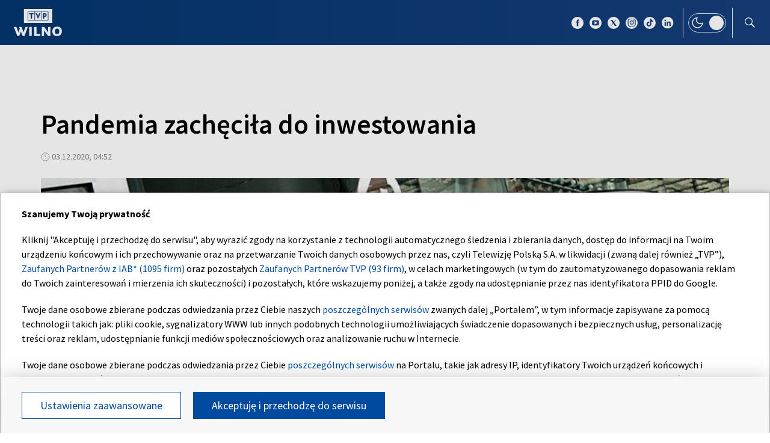

--- FILE ---
content_type: text/html; charset=UTF-8
request_url: https://wilno.tvp.pl/51147655/pandemia-zachecila-do-inwestowania
body_size: 36584
content:

<!DOCTYPE html>
    <html lang="pl">
    <head>
        <meta http-equiv="X-UA-Compatible" content="IE=edge,chrome=1">
<meta charset="utf-8">


<meta name="viewport" content="width=device-width, initial-scale=1.0, maximum-scale=1.0">

<meta name="author" content="Telewizja Polska S.A">
<meta name="facebook-domain-verification" content="8sar5tr123izx2mip4ypnw19j3mb3g" />

    <title>Pandemia zachęciła do inwestowania</title>
<meta name="description" content="Niespodziewanie pandemia przyczyniła się do tego, że zasoby finansowe gromadzone na kontach bankowych przez mieszkańc&oacute;w Litwy wzrosły do rekordowej sumy. Ludzie zaczynają inwestować oszczędności w papiery wartościowe i złoto. Co prawda, zmalały w tym roku wpływy środk&oacute;w pieniężnych z zagranicy, od emigrant&oacute;w. Te dwa czynniki świadczą o tym, że sytuacja ekonomiczna w kraju pozostaje na dosyć stabilnym poziomie."/>
<meta property="og:type" content="website"/>
<meta property="og:title" content="Pandemia zachęciła do inwestowania"/>
<meta property="og:description" content="Niespodziewanie pandemia przyczyniła się do tego, że zasoby finansowe gromadzone na kontach bankowych przez mieszkańc&oacute;w Litwy wzrosły do rekordowej sumy. Ludzie zaczynają inwestować oszczędności w papiery wartościowe i złoto. Co prawda, zmalały w tym roku wpływy środk&oacute;w pieniężnych z zagranicy, od emigrant&oacute;w. Te dwa czynniki świadczą o tym, że sytuacja ekonomiczna w kraju pozostaje na dosyć stabilnym poziomie."/>
<meta property="og:image" content="https://s4.tvp.pl/images2/4/b/2/uid_4b22321d9e6750255f34e901af3a96041606936004602_width_1280_play_0_pos_0_gs_0_height_720.jpg"/>
<meta property="og:url" content="https://wilno.tvp.pl/51147655/pandemia-zachecila-do-inwestowania"/>
<meta name="twitter:card" content="summary_large_image"/>
<meta name="twitter:title" content="Pandemia zachęciła do inwestowania"/>
<meta name="twitter:url" content="https://wilno.tvp.pl/51147655/pandemia-zachecila-do-inwestowania"/>
<meta name="twitter:description" content="Niespodziewanie pandemia przyczyniła się do tego, że zasoby finansowe gromadzone na kontach bankowych przez mieszkańc&oacute;w Litwy wzrosły do rekordowej sumy. Ludzie zaczynają inwestować..."/>
<meta name="twitter:image" content="https://s4.tvp.pl/images2/4/b/2/uid_4b22321d9e6750255f34e901af3a96041606936004602_width_1280_play_0_pos_0_gs_0_height_720.jpg"/>
<link rel="canonical" href="https://wilno.tvp.pl/51147655/pandemia-zachecila-do-inwestowania" />
<meta name="robots" content="max-image-preview:large">

<script type="application/ld+json">
    {"@context": "http://schema.org", "@type": "Organization", "name" : "TVP Wilno", "url":  "https://wilno.tvp.pl/", "logo": "https://s.tvp.pl/files/portale-v4/wilno-tvp-pl/images/tvpwilno_logo_social.jpg"}
</script>

<script type="application/ld+json">
    {
        "@context": "https://schema.org",
        "@type": "BreadcrumbList",
        "itemListElement": [
                {
            "@type": "ListItem",
            "position": 1,
            "name": "TVP Wilno",
            "item": "https://wilno.tvp.pl/49315636/litwa"        }
            ]    }
</script>

    <script type="application/ld+json">
    {
        "@context": "http://schema.org",
        "@type": "NewsArticle",
        "url": "https://wilno.tvp.pl/51147655/pandemia-zachecila-do-inwestowania",
        "publisher": {
            "@type": "Organization",
            "name": "TVP Wilno",
            "logo": {
                "@type": "ImageObject",
                "url": "https://s.tvp.pl/files/portale-v4/wilno-tvp-pl/images/tvpwilno_logo_social.jpg",
                "width": "300",
                "height": "300"
            }
        },
        "headline": "Pandemia zach\u0119ci\u0142a do inwestowania",
        "mainEntityOfPage": {
            "@type": "WebPage",
            "@id": "https://wilno.tvp.pl/51147655/pandemia-zachecila-do-inwestowania" 
        },
          
                    "articleBody": "Niespodziewanie pandemia przyczyni\u0142a si\u0119 do tego, \u017ce zasoby finansowe gromadzone na kontach bankowych przez mieszka\u0144c\u00f3w Litwy wzros\u0142y do rekordowej sumy. Ludzie zaczynaj\u0105 inwestowa\u0107 oszcz\u0119dno\u015bci w papiery warto\u015bciowe i z\u0142oto. Co prawda, zmala\u0142y w tym roku wp\u0142ywy \u015brodk\u00f3w pieni\u0119\u017cnych z zagranicy, od emigrant\u00f3w. Te dwa czynniki \u015bwiadcz\u0105 o tym, \u017ce sytuacja ekonomiczna w kraju pozostaje na dosy\u0107 stabilnym poziomie.",
                
                    "image": ["https://s4.tvp.pl/images2/4/b/2/uid_4b22321d9e6750255f34e901af3a96041606936004602_width_1280_play_0_pos_0_gs_0_height_720_fot-marian-paluszkiewicz.jpg"],
                
        "author":                     
                {
    "@type": "Person",
    "name": "TVP Wilno"}            
                
,
        "datePublished": "2020-12-03T05:52:00+01:00",
        "dateModified": "2020-12-02T20:07:59+01:00"    }
</script>




    
        <link rel="apple-touch-icon" sizes="180x180"
            href="//s.tvp.pl/files/portale-v4/tvp-pl/portal/wilno.tvp.pl/assets/images/favicons/apple-touch-icon.png">
        <link rel="icon" type="image/png" sizes="32x32"
            href="//s.tvp.pl/files/portale-v4/tvp-pl/portal/wilno.tvp.pl/assets/images/favicons/favicon-32x32.png">
        <link rel="icon" type="image/png" sizes="16x16"
            href="//s.tvp.pl/files/portale-v4/tvp-pl/portal/wilno.tvp.pl/assets/images/favicons/favicon-16x16.png">
        <link rel="manifest" type="application/manifest+json"
            href="//s.tvp.pl/files/portale-v4/tvp-pl/portal/wilno.tvp.pl/assets/images/favicons/site.webmanifest">
        <meta name="msapplication-TileColor" content="#da532c">
        <meta name="theme-color" content="#ffffff">
    
    
            <!-- Google Tag Manager -->
        <script>
            (function(w,d,s,l,i){w[l]=w[l]||[];w[l].push({'gtm.start':
                    new Date().getTime(),event:'gtm.js'});var f=d.getElementsByTagName(s)[0],
                j=d.createElement(s),dl=l!='dataLayer'?'&l='+l:'';j.async=true;j.src=
                'https://www.googletagmanager.com/gtm.js?id='+i+dl;f.parentNode.insertBefore(j,f);
            })(window,document,'script','dataLayer','GTM-M6ZFZ2L');
        </script>
        <!-- End Google Tag Manager -->
    


            <!-- Meta Pixel Code -->
        <script>
            !function(f,b,e,v,n,t,s)
            {if(f.fbq)return;n=f.fbq=function()

            {n.callMethod? n.callMethod.apply(n,arguments):n.queue.push(arguments)}
            ;
                if(!f._fbq)f._fbq=n;n.push=n;n.loaded=!0;n.version='2.0';
                n.queue=[];t=b.createElement(e);t.async=!0;
                t.src=v;s=b.getElementsByTagName(e)[0];
                s.parentNode.insertBefore(t,s)}(window, document,'script',
                'https://connect.facebook.net/en_US/fbevents.js');
            fbq('init', '2459156474127309');
            fbq('track', 'PageView');
        </script>
        <noscript><img height="1" width="1" style="display:none"
                       src="https://www.facebook.com/tr?id=2459156474127309&ev=PageView&noscript=1"
        /></noscript>
        <!-- End Meta Pixel Code -->
    


    <script type="text/javascript">
        window.__ad_config_display = null;
    </script>



        <!-- CMP TCF 2.2 OVERLAY -->
        <script
            async
            type="text/javascript"
            applicationid="54"
            lang="pl"
            src="/files/portale-v4/polityka-prywatnosci/cmp/tcf22/tvp-tcfapi.js?v=05122023"
        ></script>

        <link
            href="/files/portale-v4/polityka-prywatnosci/cmp/tcf22/tvp-tcfapi.css?v=05122023"
            rel="preload"
            as="style"
            onload="this.rel='stylesheet'"
        >
    

<script type="text/javascript">
    window.__tokenizerHost = "\/\/api.tvp.pl";
</script>
<script
    type="text/javascript"
    src="//smartapp-tvplayer3-prod.tvp.pl/releases/tvplayer3/default/loader.js"
></script>




<script async src="https://fundingchoicesmessages.google.com/i/pub-3844631381653775?ers=1" nonce="kjc2Dpp6dge3pJlhzVW3ow"></script>
<script nonce="kjc2Dpp6dge3pJlhzVW3ow">
    (function() {function signalGooglefcPresent() {if (!window.frames['googlefcPresent']) {if (document.body){const iframe = document.createElement('iframe'); iframe.style = 'width: 0; height: 0; border: none; z-index: -1000; left: -1000px; top: -1000px;'; iframe.style.display = 'none'; iframe.name = 'googlefcPresent'; document.body.appendChild(iframe);}
    else {setTimeout(signalGooglefcPresent, 0);}}}signalGooglefcPresent();})();
</script>    </head>

    <style type="text/css" media="screen">
        .spinner--sg div:after {
            background: #0074ff;
        }
    </style>

    
    <body class="news">
                    <!-- Google Tag Manager (noscript) -->
        <noscript><iframe src="https://www.googletagmanager.com/ns.html?id=GTM-M6ZFZ2L" height="0" width="0" style="display:none;visibility:hidden"></iframe></noscript>
        <!-- End Google Tag Manager (noscript) -->
    
        <section id="wallpaper" class="wallpaper screening"></section>
        <div class="top_wrapper ad_slot"><div id="top" class="top ad_wrapper"></div></div>
        <section id="screening__wrap" class="screening__wrapper">
            <div id="app">
                <div class="spinner spinner--sg">
                    <div></div><div></div><div></div><div></div>
                    <div></div><div></div><div></div><div></div>
                    <div></div><div></div><div></div><div></div>
                </div>
            </div>
        </section>

        <!-- data -->
        <script type="text/javascript">
            window.__pageSettings = {
                "portal_id": 43435849,
                "type": "news",
                "lang": "pl"
            };
        </script>

        <script type="text/javascript">
            window.__newsData = 

{
"id" : 51147655,
"type": "news",
"title" : "Pandemia zach\u0119ci\u0142a do inwestowania",
"title_root" : null,
"web_name" : "pandemia-zachecila-do-inwestowania",
"lead" : "Niespodziewanie pandemia przyczyni\u0142a si\u0119 do tego, \u017ce zasoby finansowe gromadzone na kontach bankowych przez mieszka\u0144c\u00f3w Litwy wzros\u0142y do rekordowej sumy. Ludzie zaczynaj\u0105 inwestowa\u0107 oszcz\u0119dno\u015bci w papiery warto\u015bciowe i z\u0142oto. Co prawda, zmala\u0142y w tym roku wp\u0142ywy \u015brodk\u00f3w pieni\u0119\u017cnych z zagranicy, od emigrant\u00f3w. Te dwa czynniki \u015bwiadcz\u0105 o tym, \u017ce sytuacja ekonomiczna w kraju pozostaje na dosy\u0107 stabilnym poziomie.",
"description" : null,

"publication_start" : 1606971120000,
"release_date" : 1606971120000,
"modify_date" : 1606936079366,
"timelinedate" : null,
"timelinedate_end" : null,
"entity_modify_date" : null,

"playable" : false,
"vortal_id" : 43435849,

"text_paragraph_head" : null,
"text_paragraph_lead" : "Niespodziewanie pandemia przyczyni\u0142a si\u0119 do tego, \u017ce zasoby finansowe gromadzone na kontach bankowych przez mieszka\u0144c\u00f3w Litwy wzros\u0142y do rekordowej sumy. Ludzie zaczynaj\u0105 inwestowa\u0107 oszcz\u0119dno\u015bci w papiery warto\u015bciowe i z\u0142oto. Co prawda, zmala\u0142y w tym roku wp\u0142ywy \u015brodk\u00f3w pieni\u0119\u017cnych z zagranicy, od emigrant\u00f3w. Te dwa czynniki \u015bwiadcz\u0105 o tym, \u017ce sytuacja ekonomiczna w kraju pozostaje na dosy\u0107 stabilnym poziomie.",
"text_paragraph_subtitle" : null,
"signature" : "TVP Wilno",

"breadcrumbs" : [
                
            {
                "title":"Litwa",
                "url":"\/49315636\/litwa"            }
        
        ],

"point_of_origin" : "TVP Wilno\/Antoni Radczenko, fot. Marian Paluszkiewicz",

"image":
    
        [
                                            {"title":"Fot. Marian Paluszkiewicz","alt":null,"publication_start":1606935960000,"file_name":"4b22321d9e6750255f34e901af3a96041606936004602.jpg","url":"https:\/\/s4.tvp.pl\/images2\/4\/b\/2\/uid_4b22321d9e6750255f34e901af3a96041606936004602_width_{width}_play_0_pos_0_gs_0_height_{height}.jpg","point_of_origin":null,"text_paragraph_sign":null,"width":738,"height":415,"url_target":null}
                                    ]
    
    ,

"image_different":
null
,

"image_16x9":
null
,

"video": {


"items": null
},

"image_gallery": null
,

"tags":
    
        [
                            {
                    "title": "LITWA",
                    "url": "\/tag?tag=litwa"                }
                ,                            {
                    "title": "PANDEMIA",
                    "url": "\/tag?tag=pandemia"                }
                ,                            {
                    "title": "INWESTOWANIE",
                    "url": "\/tag?tag=inwestowanie"                }
                ,                            {
                    "title": "FINANSE",
                    "url": "\/tag?tag=finanse"                }
                ,                            {
                    "title": "PANDEMIA",
                    "url": "\/tag?tag=pandemia"                }
                ,                            {
                    "title": "KORONAWIRUS",
                    "url": "\/tag?tag=koronawirus"                }
                ,                            {
                    "title": "COVID19",
                    "url": "\/tag?tag=covid19"                }
                                    ]
    
    ,

"text_paragraph_standard" :


    
        [
                    {
            "text" : "Bank Litwy poinformowa\u0142, \u017ce w tym roku na kontach w bankach komercyjnych oraz innych instytucji finansowych mieszka\u0144cy Litwy zgromadzili rekordow\u0105 sum\u0119 16,6 mld euro.\n\n<br \/><b><br \/>Pozytywne tendencje\n<\/b>\n<br \/>G\u0142\u00f3wny ekonomista banku Luminor, \u017dygimantas Mauricas, s\u0105dzi, \u017ce wzrost oszcz\u0119dno\u015bci na kontach bankowych \u015bwiadczy o stabilno\u015bci ekonomicznej. \n<br \/><br \/>\u2013 S\u0105dz\u0119, \u017ce wp\u0142yw mia\u0142y dwa czynniki. Po pierwsze, ludzie w czasie pandemii zacz\u0119li bardziej odk\u0142ada\u0107 pieni\u0105dze na tzw. czarn\u0105 godzin\u0119. Z drugiej strony, nie jest prawd\u0105, \u017ce mieszka\u0144cy mniej zarabiaj\u0105. W niekt\u00f3rych dziedzinach wynagrodzenia wzros\u0142y. Chodzi mi przede wszystkim o sektor publiczny, emeryt\u00f3w. To oznacza, \u017ce na rynku jest wi\u0119cej pieni\u0119dzy, a to pozwala utrzyma\u0107 konsumpcj\u0119 na odpowiednim poziomie \u2013 dzieli si\u0119 refleksjami z TVP Wilno.\n\n<br \/><br \/>Wci\u0105gu ostatnich pi\u0119ciu lat oficjalnie emigranci \u201ewys\u0142ali\u201d na Litw\u0119 ponad 1 mld euro. W tym roku sytuacja si\u0119 zmieni\u0142a. W pierwszym p\u00f3\u0142roczu 2020 r., w por\u00f3wnaniu z tym samym okresem minionego roku, \u201ezastrzyk finansowy\u201d ze strony emigracji zmala\u0142 o 35 proc. \n\n<br \/><br \/>\u2013 Moim zdaniem, liczba przelew\u00f3w zmala\u0142a, poniewa\u017c spora cz\u0119\u015b\u0107 os\u00f3b pracuj\u0105cych poza granicami Litwy, w czasie pandemii zosta\u0142a na Litwie. Mam sporo znajomych, kt\u00f3rzy pracuj\u0105 w Wielkiej Brytanii lub Skandynawii i kiedy ich postawiono przed faktem, \u017ce pracuj\u0105 zdalnie, to w\u00f3wczas sporo ich zosta\u0142o w kraju. To oznacza, \u017ce nie musz\u0105 robi\u0107 przelew\u00f3w, po prostu wydaj\u0105 pieni\u0105dze w kraju. O zaktywizowaniu si\u0119 emigrant\u00f3w \u015bwiadczy fakt, \u017ce 40 proc. um\u00f3w kupna-sprzeda\u017cy w tym roku zosta\u0142o zawartych przez osoby zatrudnione za granic\u0105. To r\u00f3wnie\u017c pozytywnie wp\u0142ywa na konsumpcj\u0119 na Litwie \u2013 zaznacza \u017dygimantas Mauricas. \n\n<br \/><br \/>Pod koniec listopada Bank Litwy poinformowa\u0142, \u017ce po kr\u00f3tkim okresie stagnacji na wiosn\u0119 rynek nieruchomo\u015bci ponownie si\u0119 zaktywizowa\u0142. Przyk\u0142adowo, w Wilnie w pa\u017adzierniku liczba zawartych um\u00f3w kupna-sprzeda\u017cy na mieszkania w nowym budownictwie zwi\u0119kszy\u0142a si\u0119 o 50 proc. w por\u00f3wnaniu ze \u015bredni\u0105 z ubieg\u0142ych dw\u00f3ch lat. Ekonomi\u015bci Banku Litwy s\u0105dz\u0105, \u017ce wp\u0142yw na to ma fakt, \u017ce zarobki rosn\u0105 szybciej ni\u017c ceny mieszka\u0144. \n\n<br \/><br \/>Szacuje si\u0119, \u017ce teraz na zakup \u015brednio statystycznego mieszkania w kraju trzeba wyda\u0107 \u015brednie wynagrodzenie za okres trzech lat, natomiast przed pi\u0119cioma laty tego typu mieszkanie kosztowa\u0142o tyle, co wynagrodzenia za okres czterech lat. Gorzej wygl\u0105da sytuacja na rynku nieruchomo\u015bci o charakterze komercyjnym. <br \/><br \/>Je\u015bli tendencje zapocz\u0105tkowane w trakcie epidemii koronawirusa, jak praca zdalna lub kupowanie przez internet, utrzymaj\u0105 si\u0119, to ceny tego typu inwestycji polec\u0105 w d\u00f3\u0142. Du\u017cym zagro\u017ceniem, w okresie d\u0142ugoterminowym, dla rynku nieruchomo\u015bci jest starzenie si\u0119 spo\u0142ecze\u0144stwa. <br \/><br \/>Z oblicze\u0144 Komisji Europejskiej wynika, \u017ce w ci\u0105gu 10 najbli\u017cszych lat liczba os\u00f3b w wieku od 18 do 35 lat zmniejszy si\u0119 o 1\/5, a to jest ta grupa spo\u0142eczna, kt\u00f3ra najbardziej inwestuje w nieruchomo\u015bci.\n\n<br \/><br \/><b>Z\u0142oto i papiery<\/b>\n\n<br \/>Zdaniem ekspert\u00f3w, nie warto po prostu trzyma\u0107 pieni\u0119dzy na koncie. Mimo wszystko ceny id\u0105 w g\u00f3r\u0119, a to oznacza, \u017ce oszcz\u0119dno\u015bci trac\u0105 na warto\u015bci. <br \/><br \/>Z danych bank\u00f3w Luminor i Swedbank wynika, \u017ce ludzie zacz\u0119li bardziej aktywnie inwestowa\u0107 w tym roku w papiery warto\u015bciowe i fundusze emerytalne. <br \/><br \/>Jak podkre\u015bli\u0142a w rozmowie z telewizj\u0105 TV3 szefowa dzia\u0142u rozwoju funduszy oszcz\u0119dno\u015bciowych, Alma Kasparavi\u010dien\u0117, w spo\u0142ecze\u0144stwie nadal panuje pewien mit, \u017ce inwestycje mo\u017cna zacz\u0105\u0107 tylko wtedy, gdy ma si\u0119 na koncie odpowiedni\u0105 sum\u0119 pieni\u0119dzy. <br \/><br \/>\u201eZaczyna\u0107 inwestowa\u0107 mo\u017cna od mniejszych sum. Wa\u017cne jest samo zdecydowanie si\u0119 i robienie tego regularnie\u201d \u2013 zaznaczy\u0142a ekspertka. Doda\u0142a, \u017ce inwestycje zawsze nios\u0105 pewne ryzyko, dlatego trzeba mie\u0107 odpowiedni\u0105 tolerancj\u0119 na mo\u017cliwe straty oraz przed samym dzia\u0142aniem skorzysta\u0107 z rady eksperta finansowego.\n\nW\u015br\u00f3d klient\u00f3w Swedbanku liczba os\u00f3b inwestuj\u0105cych w papiery oszcz\u0119dno\u015bciowe w czasie pandemii wzros\u0142a trzykrotnie. Przedstawicielka banku, Greta \u0160iau\u010diulyt\u0117, w rozmowie z TV3, poinformowa\u0142a, \u017ce zanim zacznie si\u0119 w cokolwiek inwestowa\u0107 trzeba mie\u0107 pewne podstawowe informacje. <br \/><br \/>\u201eInwestycje s\u0105 generalnie kompleksow\u0105 dzia\u0142k\u0105, dlatego warto zwr\u00f3ci\u0107 uwag\u0119 na pewne szczeg\u00f3\u0142y oraz na og\u00f3ln\u0105 sytuacj\u0119. By\u0107 mo\u017ce cz\u0142owiek ju\u017c wcze\u015bniej interesowa\u0142 si\u0119 pewn\u0105 dziedzin\u0105 lub sp\u00f3\u0142k\u0105, w kt\u00f3r\u0105 chcia\u0142by zainwestowa\u0107, dlatego warto si\u0119ga\u0107 po informacje og\u00f3lne o danej dzia\u0142ce\u201d \u2013 poradzi\u0142a specjalistka. <br \/><br \/>Ciekawym faktem jest to, \u017ce ludzie inwestuj\u0105 r\u00f3wnie\u017c ch\u0119tnie w metale szlachetne. Szef Narodowego Banku Z\u0142ota, \u017dilvinas Marcink\u0117nas, poinformowa\u0142, \u017ce inwestycje w metale rosn\u0105 od pi\u0119ciu lat. Jednak w tym roku liczba inwestuj\u0105cych w ten sektor znacznie si\u0119 zwi\u0119kszy\u0142a. Mieszka\u0144cy Litwy skupuj\u0105 zar\u00f3wno sztabki z\u0142ota, jak srebrne monety. Obecnie ceny z\u0142ota s\u0105 na poziomie 1,5 tys. euro za uncj\u0119, a srebro kosztuje 20 euro za uncj\u0119.",

                        "image": null
,

                        "image_16x9": null
,

                        "citation": 

        null
    
,
            "text_paragraph_subtitle" : null,
            
            "_id": 51147772,

            "image_gallery": null
,
            "video": { 
"items": 
null
 },
            
                        "image_gallery_links": null
,
            "video_links": {
    "items": 
        null
        },
            "news_links": null
,
            
            "survey": null
,
            "poll": null
            }

                            ]
    
    ,

"text_paragraph_timeline" :


        null
    
,


"news_links":
null
,

"attachements":



null,
"label": 

null
,
"author":
null
,

"params": null};
            window.__translationList = (
                {
    "share" : {
        "pl" : "Udostępnij",
        "en" : "Share",
        "ru":  "Share",
        "be":  "Share",
        "ua":  "Поділитися"
    },
    "share_fb" : {
        "pl" : "Udostępnij na Facebooku",
        "en" : "Share on Facebook",
        "ru":  "Share on Facebook",
        "be":  "Share on Facebook",
        "ua":  "Поділитися на Facebook"
    },
    "share_tw" : {
        "pl" : "Udostępnij na X",
        "en" : "Share on X",
        "ru":  "Share on X",
        "be":  "Share on X",
        "ua":  "Поділитися на X"
    },
    "share_fb_short" : {
        "pl" : "Facebook",
        "en" : "Facebook",
        "ru":  "Facebook",
        "be":  "Facebook",
        "ua":  "Facebook"
    },
    "share_tw_short" : {
        "pl": "X",
        "en": "X",
        "ru":  "X",
        "be":  "X",
        "ua":  "X"
    },
    "send_by_email" : {
        "pl" : "Wyślij mailem",
        "en" : "Send by e-mail"
    },
    "share_telegram" : {
        "pl": "Telegram",
        "en": "Telegram",
        "ru": "Telegram",
        "be": "Telegram",
        "ua": "Telegram"
    },
    "see_more" : {
        "pl": "Zobacz więcej",
        "en": "See more",
        "ru": "Посмотреть больше",
        "be": "Глядзіце больш",
        "ua": "Більше"
    },
    "latest" : {
        "pl": "Najnowsze",
        "en": "Latest",
        "ru": "последние",
        "be": "апошнія",
        "ua": "Найсвіжіше"
    },
    "oldest" : {
        "pl": "Najstarsze",
        "en": "Oldest",
        "ru": "Старейший",
        "be": "Старэйшы",
        "ua": "Найстаріший"
    },
    "more_on" : {
        "pl": "Więcej na ten temat",
        "en": "More on that",
        "ru": "больше по этой теме",
        "be": "больш па гэтай тэме",
        "ua": "ЧИТАЙТЕ ТАКОЖ"
    },
    "log_in" : {
        "pl" : "Zaloguj się",
        "en" : "Log in"
    },
    "log_out" : {
        "pl" : "Wyloguj",
        "en" : "Log out"
    },
    "register" : {
        "pl" : "Zarejestruj się",
        "en" : "Register"
    },
    "see_trailer" : {
        "pl" : "Zobacz zwiastun",
        "en" : "See the trailer"
    },
    "dont_have_account" : {
        "pl" : "Nie masz konta?",
        "en" : "You don't have an account?"
    },
    "more_about" : {
        "pl" : "Więcej o",
        "en" : "More about"
    },
    "select_method" : {
        "pl" : "Wybierz sposób dostępu do materiału",
        "en" : "Select the method of access to the material"
    },
    "material_available_1" : {
        "pl" : "Materiał jest dostępny dla zalogowanych",
        "en" : "The material is available for logged"
    },
    "material_available_2" : {
        "pl" : "użytkowników serwisu. Zaloguj się aby obejrzeć.",
        "en" : "in website users. Log in to watch"
    },
    "see_also" : {
        "pl" : "Zobacz także",
        "en" : "See also",
        "ua" : "Дивіться також"
    },
    "newsletter_text": {
        "pl": "Zapisz się do NEWSLETTERA. Wprowadź e-mail, aby otrzymywać nowe informacje",
        "en": "Subscribe to the NEWSLETTER. Please enter your e-mail address to receive new information"
    },
    newsletter_agreements: {
        "pl": "Zapisując się na newsletter wyrażasz zgodę na przetwarzanie Twoich danych osobowych przez Telewizję Polską S.A. Zgoda ta może zostać wycofana w każdym czasie, co nie wpływa na legalność przetwarzania danych osobowych przed jej wycofaniem. Więcej informacji na temat przetwarzania danych osobowych znajdziesz w <a href='https://polityka-prywatnosci.tvp.pl/'>Polityce Prywatności</a>.",
        "en": "By subscribing to the newsletter, you consent to the processing of your personal data by Telewizja Polska S.A. This consent may be withdrawn at any time, which does not affect the lawfulness of the processing of personal data before its withdrawal. More information on the processing of personal data can be found in the <a href='https://polityka-prywatnosci.tvp.pl/'>Privacy Policy</a>."
    },
    newsletter_popup_title: {
        "pl": "Zapisano do newslettera",
        "en": "Signed up for a newsletter"
    },
    newsletter_popup_text: {
        "pl": "Link aktywacyjny został wysłany na wskazany przez Ciebie adres e-mail.",
        "en": "The activation link has been sent to the e-mail address provided by you."
    },
    newsletter_error: {
        "pl": "Coś poszło nie tak, spróbuj ponownie",
        "en": "Something went wrong, please try again"
    },
    newsletter_confirm: {
        "pl": "Zostałeś zapisany na listę mailingową Heart of Europe.",
        "en": "You have been subscribed to the Heart of Europe mailing list."
    },
    newsletter_confirm_thx: {
        "pl": "Dziękujemy i zapraszamy do serwisu <a href='https://heartofeurope.tvp.pl/'>heartofeurope.tvp.pl</a>",
        "en": "Thank you and welcome to <a href='https://en.heartofeurope.tvp.pl/'>heartofeurope.tvp.pl</a>"
    },
    "email_address" : {
        "pl" : "Adres e-mail",
        "en" : "E-mail adress"
    },
    "sign_up" : {
        "pl" : "Zapisz się",
        "en" : "Sign up"
    },
    "regulations" : {
        "pl" : "Regulamin",
        "en" : "Regulations"
    },
    "privacy_policy" : {
        "pl" : "Polityka prywatności",
        "en" : "Privacy policy"
    },
    "regulations_url_hoe" : {
        "pl" : "https://s.tvp.pl/files/portale-v4/tvp-pl/pdf_files/regulamin-serwisu-heart-of-europe.pdf",
        "en" : "https://s.tvp.pl/files/portale-v4/tvp-pl/pdf_files/terms-and-conditions-heart-of-europe.pdf"
    },
    "privacy_policy_url_hoe" : {
        "pl" : "https://s.tvp.pl/files/portale-v4/tvp-pl/pdf_files/polityka-prywatnosci-heart-of-europe.pdf",
        "en" : "https://s.tvp.pl/files/portale-v4/tvp-pl/pdf_files/privacy-policy-heart-of-europe.pdf"
    },
    my_consents: {
        "pl": "Moje zgody",
        "en": "My consents"
    },
    source: {
        "pl": "źródło",
        "en": "source",
        "ua": "Джерело"
    },
    cancel: {
        "pl": "Anuluj",
        "en": "Cancel",
        "ru": "Отмена",
        "be": "Адмяніць",
        "ua": "Скасувати"
    },
    search: {
        "pl": "Szukaj",
        "en": "Search",
        "ru": "Поиск",
        "be": "Пошук",
        "ua": "Пошук"
    },
    search_on_site: {
        "pl": "Szukaj w serwisie",
        "en": "Search on site",
        "ru": "Поиск по сайту",
        "be": "Шукай на сайце",
        "ua": "Пошук по сайту"
    },
    start_typing: {
        "pl": "Zacznij pisać...",
        "en": "Start typing...",
        "ru": "Начни писать...",
        "be": "Пачні пісаць...",
        "ua": "Введіть запит"
    },
    details: {
        "pl": "Szczegóły",
        "en": "Details",
        "ua": "Подробиці"
    },
    no_data: {
        "pl": "Brak danych",
        "en": "No data",
        "ru": "Нет доступных данных",
        "be": "Дадзеных няма",
        "ua": "Брак даних"
    },
    form_send_text: {
        "pl": "Dziękujemy za wypełnienie formularza. Na podany adres mailowy wysłaliśmy wiadomość z linkiem potwierdzającym. Kliknij w niego aby potwierdzić swoje zgłoszenie.",
        "en": "Thank you for filling up the questionnaire. We sent a message with a confirmation link to the e-mail address provided. Click on it to confirm your application."
    },
    form_send_text_contact: {
        "pl": "Dziękujemy za wypełnienie formularza",
        "en": "Thank you for filling out the form"
    },
    form_send_back: {
        "pl": "Przejdź na stronę główną",
        "en": "Go to the home page"
    },
    form_thx: {
        "pl": "Dziękujemy",
        "en": "Thank you"
    },
    form_error_email: {
        "pl": "Wpisano niepoprawny adres e-mail",
        "en": "An incorrect e-mail address has been entered"
    },
    form_send_application: {
        "pl": "Przesłano zgłoszenie",
        "en": "Application has been sent"
    },
    noresults_descript: {
        "pl": "Brak wyników dla podanej frazy",
        "en": "There are no results for the given phrase",
        "ru": "Нет результатов по данной фразе",
        "be": "Няма вынікаў для дадзенай фразы",
        "ua": "Немає результатів для введеного запиту"
    },
    noresults_suggestions: {
        "pl": "Propozycje",
        "en": "Suggestions",
        "ru": "Предложения",
        "be": "Прапановы",
        "ua": "Пропозиції"
    },
    noresults_suggestions1: {
        "pl": "Upewnij się, że wszystkie słowa są poprawnie napisane.",
        "en": "Make sure all words are spelled correctly.",
        "ru": "Убедитесь, что все слова написаны правильно.",
        "be": "Пераканайцеся, што ўсе словы напісаны правільна.",
        "ua": "Переконайтеся, що всі слова написані правильно"
    },
    noresults_suggestions2: {
        "pl": "Wypróbuj inne słowa kluczowe.",
        "en": "Try different keywords.",
        "ru": "Попробуйте другие ключевые слова.",
        "be": "Паспрабуйце іншыя ключавыя словы.",
        "ua": "Спробуйте інші ключові слова"
    },
    noresults_suggestions3: {
        "pl": "Spróbuj bardziej ogólnych słów kluczowych.",
        "en": "Try more general keywords.",
        "ru": "Попробуйте использовать более общие ключевые слова.",
        "be": "Паспрабуйце больш агульныя ключавыя словы.",
        "ua": "Спробуйте використати загальніші ключові слова"
    },
    search_number_of_results: {
        "pl": "liczba wyników",
        "en": "number of results",
        "ru": "количество результатов",
        "be": "колькасць вынікаў",
        "ua": "Кількість результатів"
    },
    search_results: {
        "pl": "Wyniki wyszukiwania",
        "en": "Search results",
        "ru": "Результаты поиска",
        "be": "Вынікі пошуку",
        "ua": "Результати пошуку"
    },
    watch_online: {
        "pl": "oglądaj on-line",
        "en": "Online",
        "ru": "Прямой эфир",
        "be": "Жывы эфір",
        "ua": "Онлайн"
    },
    nfp_info_title: {
        "pl": "Uuuups, coś poszło nie tak!",
        "en": "Oops, something went wrong!",
        "ru": "Ой, что-то пошло не так!",
        "be": "Ой, нешта пайшло не так!",
        "ua": "Ha жаль, такої сторінки не знайдено"
    },
    nfp_info_subtitle: {
        "pl": "Wygląda na to, że trafiłeś na stronę, której nie ma. Może najlepiej będzie wrócić do strony głównej.",
        "en": "It looks like you've reached a page that isn't there. It might be best to return to the home page.",
        "ru": "Похоже, вы попали на несуществующую страницу. Возможно, лучше вернуться на главную страницу.",
        "be": "Здаецца, вы трапілі на старонку, якой не існуе. Магчыма, лепш вярнуцца на галоўную старонку.",
        "ua": "Можливо, цю сторінку було перейменовано або вона тимчасово недоступна. Ви можете повернутися на головну."
    },
    nfp_btn: {
        "pl": "Powrót",
        "en": "Back",
        "ru": "Возвращаться",
        "be": "Вярнуцца",
        "ua": "Повернутися"
    },
    program_oprtions_day: {
        "pl": "Dzień i godzina:",
        "en": "Day and time:",
        "ru": "День и время:",
        "be": "Дзень i час:"
    },
    program_oprtions_zone: {
        "pl": "Ustaw strefę czasową:",
        "en": "Set time zone:",
        "ru": "Установить часовой пояс:",
        "be": "Усталяваць гадзінны пояс:"
    },
    photos: {
        "pl": "zdjęć",
        "en": "photos",
        "ru": "Фото",
        "be": "Здымкаў",
        "ua": "фото"
    },
    back: {
        "pl": 'wróć',
        "en": 'back',
        "be": 'Назад',
        "ru": 'Назад',
        "ua": 'Повернутися'
    },
    copy_link: {
        "pl": 'skopiuj link',
        "en": 'copy link',
        "ua": 'Копіювати посилання'
    },
    copied_to_clipboard: {
        "pl": 'skopiowano do schowka',
        "en": 'copied to clipboard',
        "ua": 'Посилання скопійовано'
    },
    "sort_by" : {
        "pl": "Sortuj według",
        "en": "Sort by",
        "ru": "Сортировать по",
        "be": "Сартаваць па",
        "ua": "Сортувати за"
    },
    "auto_updates" : {
        "pl": "Odświeżanie",
        "en": "Auto-updates",
        "ru": "Автообновления",
        "be": "Аўтаматычныя абнаўленні",
        "ua": "Автооновлення"
    },
    read_also: {
        "pl": 'Czytaj także:',
        "en": 'Read also:',
        "be": 'Чытайце таксама:',
        "ru": 'Читайте также:',
        "ua": 'Читайте також:'
    },
    "save" : {
        "pl" : "Zapisz",
        "en" : "Save",
        "ru":  "Save",
        "be":  "Save",
        "ua":  "Save"
	},
    watch_trailer: {
        "pl": "zobacz trailer",
        "en": "watch trailer",
        "ru": "watch trailer",
        "be": "watch trailer",
        "ua": "watch trailer"
    },
	update_text: {
		"pl": "New Update",
		"en": "New Update",
		"ru": "New Update",
		"be": "New Update",
		"ua": "Нове оновлення"
	}
}            );
        </script>

        <!-- Menu -->
            
                            
                                <script type="text/javascript">
                                                window.__directoryMenuData = null;
                        
                                    </script>
            
                

    
        <!-- Sidebar -->
            
                    
                        <script type="text/javascript">
            window.__sidebarData = null;
        </script>
    
            
                
    
        <!-- SeeMore -->
        <script type="text/javascript">
    window.__moreData = [];
</script>


<script type="text/javascript">
    window.__moreData[0] = {
        "title": "Wi\u0119cej na ten temat",
        "type": "list",
        
        
        "urlShowMore": "\/49315636\/litwa",
        "parentParams": {"type":"directory_standard_grid","title":"","sourceObjectId":null,"objectType":"","limit":null,"urlShowMoreTitle":"","techTags":"","tags":"","urlShowMore":"","menu_id":68422773},
                    
                

"items": 
    [
        
                                        
                    
{
"_id" : 91120027,
"type": "news",
"title" : "Liderka bia\u0142oruskiej opozycji poinformowa\u0142a o przeniesieniu si\u0119 do Polski",
"url" : "\/91120027\/liderka-bialoruskiej-opozycji-poinformowala-o-przeniesieniu-sie-do-polski",
"lead" : "<p><br><\/p><p>Swiat\u0142ana Cichanouska, liderka bia\u0142oruskiej opozycji, poinformowa\u0142a litewskich parlamentarzyst\u00f3w, \u017ce podj\u0119\u0142a decyzj\u0119 o przeprowadzce do Polski. Przekaza\u0142a t\u0119 decyzj\u0119 podczas spotkania w zesz\u0142ym tygodniu z tymczasow\u0105 grup\u0105 parlamentarn\u0105 wspieraj\u0105c\u0105 si\u0142y demokratyczne na Bia\u0142orusi.&nbsp;<\/p>",
"description" : null,
"params": null,

"image":
    
                {"title":"Swiat\u0142ana Cichanouska, fot. Patricija Adamovi\u010d \/ BNS","alt":"Swiat\u0142ana Cichanouska, fot. Patricija Adamovi\u010d \/ BNS","publication_start":null,"file_name":"3728121661bd4c91965c65c1d1fcbfce.jpg","url":"https:\/\/s3.tvp.pl\/images2\/3\/7\/2\/uid_3728121661bd4c91965c65c1d1fcbfce_width_{width}_play_0_pos_0_gs_0_height_{height}.jpg","point_of_origin":null,"text_paragraph_sign":null,"width":710,"height":472,"url_target":null}
    
    ,
"image_sg":
        null
    
,
"publication_start" : 1768824000000,
"release_date" : 1768817040000,
"timelinedate" : 1768824000000,
"timelinedate_end" : null,

"video": null,

"breadcrumbs" : [
                
            {
                "title":"Litwa",
                "url":"\/49315636\/litwa"            }
        
        ],

"author":
null
,

"playable" : false,
"vortal_id" : 43435849,
"label" :


null
,
"epg_item": 


        null
    
}                
                            
            
            ,        
                                        
                    
{
"_id" : 91118620,
"type": "news",
"title" : "Gitanas Naus\u0117da popiera o\u015bwiadczenie pa\u0144stw europejskich krytykuj\u0105ce najnowsze c\u0142a ze strony USA",
"url" : "\/91118620\/gitanas-nausda-popiera-oswiadczenie-panstw-europejskich-krytykujace-najnowsze-cla-ze-strony-usa",
"lead" : "<p><br><\/p><p>Prezydent Litwy Gitanas Naus\u0117da poinformowa\u0142 w niedziel\u0119, \u017ce popiera o\u015bwiadczenie o\u015bmiu pa\u0144stw europejskich, kt\u00f3re krytycznie ocenia gro\u017aby Stan\u00f3w Zjednoczonych odno\u015bnie wprowadzenia ce\u0142 wobec nich za wsparcie Danii w sporze o Grenlandi\u0119.<\/p>",
"description" : null,
"params": null,

"image":
    
                {"title":"Gitanas Naus\u0117da, fot. Jonathan Raa\/NurPhoto via Getty Images","alt":"Gitanas Naus\u0117da, fot. Jonathan Raa\/NurPhoto via Getty Images","publication_start":null,"file_name":"07804c5ec139477fa6abbda89f825e00.jpg","url":"https:\/\/s10.tvp.pl\/images2\/0\/7\/8\/uid_07804c5ec139477fa6abbda89f825e00_width_{width}_play_0_pos_0_gs_0_height_{height}.jpg","point_of_origin":null,"text_paragraph_sign":null,"width":8256,"height":5504,"url_target":null}
    
    ,
"image_sg":
        null
    
,
"publication_start" : 1768811400000,
"release_date" : 1768809660000,
"timelinedate" : 1768811400000,
"timelinedate_end" : null,

"video": null,

"breadcrumbs" : [
                
            {
                "title":"Litwa",
                "url":"\/49315636\/litwa"            }
        
        ],

"author":
null
,

"playable" : false,
"vortal_id" : 43435849,
"label" :


null
,
"epg_item": 


        null
    
}                
                            
            
            ,        
                                        
                    
{
"_id" : 91117891,
"type": "news",
"title" : "Na kanale \u201eTelegram\u201d pojawi\u0142y si\u0119 gro\u017aby wobec szk\u00f3\u0142 na Litwie. Policja: bez paniki",
"url" : "\/91117891\/na-kanale-telegram-pojawily-sie-grozby-wobec-szkol-na-litwie-policja-bez-paniki",
"lead" : "<p>Policja poinformowa\u0142a w niedziel\u0119, \u017ce wraz z innymi s\u0142u\u017cbami posiada informacje o gro\u017abach wobec szk\u00f3\u0142 na Litwie, opublikowanych w serwisie spo\u0142eczno\u015bciowym \u201eTelegram\u201d. Najprawdopodobniej by\u0142y one rozpowszechniane z fa\u0142szywego konta w Rosji \u2013 poinformowa\u0142 przedstawiciel Departamentu Policji. S\u0142u\u017cby apeluj\u0105 o zachowanie spokoju, odpowiedzialne zachowanie i czujno\u015b\u0107, a szko\u0142y zach\u0119ca si\u0119 do kontynuowania normalnej dzia\u0142alno\u015bci.<\/p>",
"description" : null,
"params": null,

"image":
    
                {"title":"Policja prosi o zachowanie spokoju, fot. Erikas Ov\u010darenko \/ BNS","alt":"Policja prosi o zachowanie spokoju, fot. Erikas Ov\u010darenko \/ BNS","publication_start":null,"file_name":"0e6652f7ac164c938f87244cd4d91d2b.jpg","url":"https:\/\/s10.tvp.pl\/images2\/0\/e\/6\/uid_0e6652f7ac164c938f87244cd4d91d2b_width_{width}_play_0_pos_0_gs_0_height_{height}.jpg","point_of_origin":null,"text_paragraph_sign":null,"width":710,"height":472,"url_target":null}
    
    ,
"image_sg":
        null
    
,
"publication_start" : 1768804200000,
"release_date" : 1768802880000,
"timelinedate" : 1768804200000,
"timelinedate_end" : null,

"video": null,

"breadcrumbs" : [
                
            {
                "title":"Litwa",
                "url":"\/49315636\/litwa"            }
        
        ],

"author":
null
,

"playable" : false,
"vortal_id" : 43435849,
"label" :


null
,
"epg_item": 


        null
    
}                
                            
            
            ,        
                                        
                    
{
"_id" : 91109169,
"type": "news",
"title" : "W rejonie kowie\u0144skim wybuch\u0142 po\u017car. Stra\u017cacy ewakuowali z budynku 20 os\u00f3b",
"url" : "\/91109169\/w-rejonie-kowienskim-wybuchl-pozar-strazacy-ewakuowali-z-budynku-20-osob",
"lead" : "W sobotni wiecz\u00f3r w budynku wielorodzinnym w rejonie kowie\u0144skim dosz\u0142o do po\u017caru. Jak poinformowa\u0142 Departament Ochrony Przeciwpo\u017carowej i Ratownictwa (PAGD), stra\u017cacy ewakuowali z budynku 20 os\u00f3b.",
"description" : null,
"params": null,

"image":
    
                {"title":"Po\u017car, zdj\u0119cie ilustracyjne, fot. BNS\/Greta Skaraitien\u0117","alt":"Po\u017car, zdj\u0119cie ilustracyjne, fot. BNS\/Greta Skaraitien\u0117","publication_start":null,"file_name":"3fe3b6a17cde47438459de71300d6da6.jpg","url":"https:\/\/s3.tvp.pl\/images2\/3\/f\/e\/uid_3fe3b6a17cde47438459de71300d6da6_width_{width}_play_0_pos_0_gs_0_height_{height}.jpg","point_of_origin":null,"text_paragraph_sign":null,"width":5700,"height":3800,"url_target":null}
    
    ,
"image_sg":
        null
    
,
"publication_start" : 1768755600000,
"release_date" : 1768755600000,
"timelinedate" : null,
"timelinedate_end" : null,

"video": null,

"breadcrumbs" : [
                
            {
                "title":"Litwa",
                "url":"\/49315636\/litwa"            }
        
        ],

"author":
null
,

"playable" : false,
"vortal_id" : 43435849,
"label" :


null
,
"epg_item": 


        null
    
}                
                            
            
                        ]

,
"items_total_count" : 4,
"items_per_page" : 4,
"items_page" : 1,
            
                
        };
</script>

        <script type="text/javascript">
        window.__moreData[1] = {
            "title": "Najnowsze",
            "type": "grid",
                                

"items": 
    [
        
                                        
                    
{
"_id" : 91120879,
"type": "news",
"title" : "Strzelanina w czeskim urz\u0119dzie. Nie \u017cyj\u0105 kobieta i napastnik",
"url" : "\/91120879\/strzelanina-w-czeskim-urzedzie-nie-zyja-kobieta-i-napastnik",
"lead" : "<p><strong>Napastnik otworzy\u0142 ogie\u0144 w jednym z czeskich urz\u0119d\u00f3w. M\u0119\u017cczyzn\u0119 unieszkodliwi\u0142a policja. Na skutek strzelaniny zgin\u0119\u0142a kobieta. Cztery osoby, w tym jeden z interweniuj\u0105cych policjant\u00f3w, zosta\u0142y ranne.<\/strong><\/p>",
"description" : null,
"params": null,

"image":
    
                {"title":"Zdj\u0119cie ilustracyjne, fot. John Keeble\/Getty Images","alt":"Zdj\u0119cie ilustracyjne. Fot. Gabriel Kuchta\/Getty Images","publication_start":null,"file_name":"8f6b47ac0c654bc29328794fd02073aa.jpg","url":"https:\/\/s8.tvp.pl\/images2\/8\/f\/6\/uid_8f6b47ac0c654bc29328794fd02073aa_width_{width}_play_0_pos_0_gs_0_height_{height}.jpg","point_of_origin":null,"text_paragraph_sign":null,"width":2767,"height":1556,"url_target":null}
    
    ,
"image_sg":
        null
    
,
"publication_start" : 1768821000000,
"release_date" : 1768821000000,
"timelinedate" : null,
"timelinedate_end" : null,

"video": null,

"breadcrumbs" : [
                
            {
                "title":"\u015awiat",
                "url":"\/49315634\/swiat"            }
        
        ],

"author":
null
,

"playable" : false,
"vortal_id" : 43435849,
"label" :


null
,
"epg_item": 


        null
    
}                
                            
            
            ,        
                                        
                    
{
"_id" : 91119146,
"type": "news",
"title" : "Blue Monday nie istnieje. Depresja m\u0142odych \u2013 tak",
"url" : "\/91119146\/blue-monday-nie-istnieje-depresja-mlodych-tak",
"lead" : "\u017byjemy w \u015bwiecie, w kt\u00f3rym skapitalizowa\u0107 da si\u0119 nawet smutek (na Blue Monday wiele firm promuje swoje w\u0142asne biznesy, kt\u00f3re maj\u0105 na celu \u201ezmniejszenie smutku\u201d \u2013 spoiler, nie dzia\u0142aj\u0105), w takim, w kt\u00f3rym o wiele cz\u0119\u015bciej m\u00f3wi si\u0119 o wydarzeniach pokroju \u201eBlue Monday\u201d ani\u017celi o realnym problemie \u2013 osoby m\u0142ode coraz cz\u0119\u015bciej choruj\u0105 na depresj\u0119. ",
"description" : null,
"params": null,

"image":
    
                {"title":"U coraz wi\u0119kszej liczby m\u0142odych ludzi diagnozuje si\u0119 depresj\u0119. Fot. S\u0131la toklu\/Pexels","alt":"U coraz wi\u0119kszej liczby m\u0142odych ludzi diagnozuje si\u0119 depresj\u0119. Fot. S\u0131la toklu\/Pexels","publication_start":null,"file_name":"43d283b0da7940daa85559dca3071700.jpg","url":"https:\/\/s4.tvp.pl\/images2\/4\/3\/d\/uid_43d283b0da7940daa85559dca3071700_width_{width}_play_0_pos_0_gs_0_height_{height}.jpg","point_of_origin":null,"text_paragraph_sign":null,"width":4160,"height":2340,"url_target":null}
    
    ,
"image_sg":
        null
    
,
"publication_start" : 1768820400000,
"release_date" : 1768820400000,
"timelinedate" : null,
"timelinedate_end" : null,

"video": null,

"breadcrumbs" : [
                
            {
                "title":"Spo\u0142eczne",
                "url":"\/49315602\/spoleczne"            }
        
        ],

"author":
null
,

"playable" : false,
"vortal_id" : 43435849,
"label" :


null
,
"epg_item": 


        null
    
}                
                            
            
            ,        
                                        
                    
{
"_id" : 91120027,
"type": "news",
"title" : "Liderka bia\u0142oruskiej opozycji poinformowa\u0142a o przeniesieniu si\u0119 do Polski",
"url" : "\/91120027\/liderka-bialoruskiej-opozycji-poinformowala-o-przeniesieniu-sie-do-polski",
"lead" : "<p><br><\/p><p>Swiat\u0142ana Cichanouska, liderka bia\u0142oruskiej opozycji, poinformowa\u0142a litewskich parlamentarzyst\u00f3w, \u017ce podj\u0119\u0142a decyzj\u0119 o przeprowadzce do Polski. Przekaza\u0142a t\u0119 decyzj\u0119 podczas spotkania w zesz\u0142ym tygodniu z tymczasow\u0105 grup\u0105 parlamentarn\u0105 wspieraj\u0105c\u0105 si\u0142y demokratyczne na Bia\u0142orusi.&nbsp;<\/p>",
"description" : null,
"params": null,

"image":
    
                {"title":"Swiat\u0142ana Cichanouska, fot. Patricija Adamovi\u010d \/ BNS","alt":"Swiat\u0142ana Cichanouska, fot. Patricija Adamovi\u010d \/ BNS","publication_start":null,"file_name":"3728121661bd4c91965c65c1d1fcbfce.jpg","url":"https:\/\/s3.tvp.pl\/images2\/3\/7\/2\/uid_3728121661bd4c91965c65c1d1fcbfce_width_{width}_play_0_pos_0_gs_0_height_{height}.jpg","point_of_origin":null,"text_paragraph_sign":null,"width":710,"height":472,"url_target":null}
    
    ,
"image_sg":
        null
    
,
"publication_start" : 1768824000000,
"release_date" : 1768817040000,
"timelinedate" : 1768824000000,
"timelinedate_end" : null,

"video": null,

"breadcrumbs" : [
                
            {
                "title":"Litwa",
                "url":"\/49315636\/litwa"            }
        
        ],

"author":
null
,

"playable" : false,
"vortal_id" : 43435849,
"label" :


null
,
"epg_item": 


        null
    
}                
                            
            
            ,        
                                        
                    
{
"_id" : 91119658,
"type": "news",
"title" : "\u010ciurlionis upami\u0119tniony w miejscu jego \u015bmierci nieopodal Warszawy",
"url" : "\/91119658\/iurlionis-upamietniony-w-miejscu-jego-smierci-nieopodal-warszawy",
"lead" : "<p><br><\/p><p>W Markach (dawny Pustelnik) nieopodal Warszawy upami\u0119tniono pami\u0119\u0107 litewskiego malarza i kompozytora Miko\u0142aja Konstantego \u010ciurlionisa \u2013 ustawiono tam kapliczk\u0119 s\u0142upow\u0105 (koplytstulpis) oraz s\u0142up zadaszony (stogastulpis) autorstwa tw\u00f3rcy ludowego Antanasa Va\u0161kysa, inspirowane obrazem artysty \u201e\u017bmudzkie kapliczki s\u0142upowe\u201d. Poinformowa\u0142 o tym Departament Dziedzictwa Kulturowego (KPD).<\/p>",
"description" : null,
"params": null,

"image":
    
                {"title":"Artystyczno-sakralna kompozycja jest inspirowana obrazem \u010ciurlionisa \u201e\u017bmudzkie kapliczki s\u0142upowe\u201d, fot. kpd.lrv.lt","alt":"Artystyczno-sakralna kompozycja jest inspirowana obrazem \u010ciurlionisa \u201e\u017bmudzkie kapliczki s\u0142upowe\u201d, fot. kpd.lrv.lt","publication_start":null,"file_name":"78b1ff536e164a98acafdabbff1df856.jpg","url":"https:\/\/s7.tvp.pl\/images2\/7\/8\/b\/uid_78b1ff536e164a98acafdabbff1df856_width_{width}_play_0_pos_0_gs_0_height_{height}.jpg","point_of_origin":null,"text_paragraph_sign":null,"width":2280,"height":1520,"url_target":null}
    
    ,
"image_sg":
        null
    
,
"publication_start" : 1768816800000,
"release_date" : 1768815000000,
"timelinedate" : 1768816800000,
"timelinedate_end" : null,

"video": null,

"breadcrumbs" : [
                
            {
                "title":"Kultura",
                "url":"\/49315599\/kultura"            }
        
        ],

"author":
null
,

"playable" : false,
"vortal_id" : 43435849,
"label" :


null
,
"epg_item": 


        null
    
}                
                            
            
            ,        
                                        
                    
{
"_id" : 91119002,
"type": "news",
"title" : "Sikorski w Indiach: \u201eRosja m\u00f3wi o zaufaniu, ale jej czyny \u015bwiadcz\u0105 o czym\u015b innym\u201d",
"url" : "\/91119002\/sikorski-w-indiach-rosja-mowi-o-zaufaniu-ale-jej-czyny-swiadcza-o-czyms-innym",
"lead" : "<p><br><\/p><p><strong>Wicepremier, minister spraw zagranicznych Rados\u0142aw Sikorski ostrzeg\u0142 w niedziel\u0119 w Indiach przed ufaniem Rosji, przypominaj\u0105c o \u0142amaniu przez ni\u0105 traktat\u00f3w. Szef polskiej dyplomacji podczas wyst\u0105pienia na festiwalu literackim wskaza\u0142 r\u00f3wnie\u017c na przejawy wojny hybrydowej, w tym akty pa\u0144stwowego terroryzmu.<\/strong><\/p>",
"description" : null,
"params": null,

"image":
    
                {"title":"Rados\u0142aw Sikorski, fot. Thomas Trutschel\/Photothek via Getty Images","alt":"Rados\u0142aw Sikorski, fot. Thomas Trutschel\/Photothek via Getty Images","publication_start":null,"file_name":"756abc28d8cd4f3a8c4e98bbbde75375.jpg","url":"https:\/\/s7.tvp.pl\/images2\/7\/5\/6\/uid_756abc28d8cd4f3a8c4e98bbbde75375_width_{width}_play_0_pos_0_gs_0_height_{height}.jpg","point_of_origin":null,"text_paragraph_sign":null,"width":4086,"height":2724,"url_target":null}
    
    ,
"image_sg":
        null
    
,
"publication_start" : 1768813200000,
"release_date" : 1768811520000,
"timelinedate" : 1768813200000,
"timelinedate_end" : null,

"video": null,

"breadcrumbs" : [
                
            {
                "title":"\u015awiat",
                "url":"\/49315634\/swiat"            }
        
        ],

"author":
null
,

"playable" : false,
"vortal_id" : 43435849,
"label" :


null
,
"epg_item": 


        null
    
}                
                            
            
            ,        
                                        
                    
{
"_id" : 91118620,
"type": "news",
"title" : "Gitanas Naus\u0117da popiera o\u015bwiadczenie pa\u0144stw europejskich krytykuj\u0105ce najnowsze c\u0142a ze strony USA",
"url" : "\/91118620\/gitanas-nausda-popiera-oswiadczenie-panstw-europejskich-krytykujace-najnowsze-cla-ze-strony-usa",
"lead" : "<p><br><\/p><p>Prezydent Litwy Gitanas Naus\u0117da poinformowa\u0142 w niedziel\u0119, \u017ce popiera o\u015bwiadczenie o\u015bmiu pa\u0144stw europejskich, kt\u00f3re krytycznie ocenia gro\u017aby Stan\u00f3w Zjednoczonych odno\u015bnie wprowadzenia ce\u0142 wobec nich za wsparcie Danii w sporze o Grenlandi\u0119.<\/p>",
"description" : null,
"params": null,

"image":
    
                {"title":"Gitanas Naus\u0117da, fot. Jonathan Raa\/NurPhoto via Getty Images","alt":"Gitanas Naus\u0117da, fot. Jonathan Raa\/NurPhoto via Getty Images","publication_start":null,"file_name":"07804c5ec139477fa6abbda89f825e00.jpg","url":"https:\/\/s10.tvp.pl\/images2\/0\/7\/8\/uid_07804c5ec139477fa6abbda89f825e00_width_{width}_play_0_pos_0_gs_0_height_{height}.jpg","point_of_origin":null,"text_paragraph_sign":null,"width":8256,"height":5504,"url_target":null}
    
    ,
"image_sg":
        null
    
,
"publication_start" : 1768811400000,
"release_date" : 1768809660000,
"timelinedate" : 1768811400000,
"timelinedate_end" : null,

"video": null,

"breadcrumbs" : [
                
            {
                "title":"Litwa",
                "url":"\/49315636\/litwa"            }
        
        ],

"author":
null
,

"playable" : false,
"vortal_id" : 43435849,
"label" :


null
,
"epg_item": 


        null
    
}                
                            
            
            ,        
                                        
                    
{
"_id" : 91118211,
"type": "news",
"title" : "Niemal 40 ofiar \u015bmiertelnych katastrofy kolejowej w Hiszpanii",
"url" : "\/91118211\/niemal-40-ofiar-smiertelnych-katastrofy-kolejowej-w-hiszpanii",
"lead" : "<p><br><\/p><p><strong>W niedziel\u0119 wieczorem w hiszpa\u0144skim Adamuz dosz\u0142o do zderzenia dw\u00f3ch poci\u0105g\u00f3w. Zgin\u0119\u01420 co najmniej 40 os\u00f3b, a ponad sto zosta\u0142o rannych \u2013 w tym kilka jest w stanie ci\u0119\u017ckim. Wszystko mia\u0142o miejsce na prostym i niedawno odnowionym odcinku tor\u00f3w, co \u2013 jak podkre\u015bli\u0142 hiszpa\u0144ski minister transportu Oscar Puente \u2013 czyni wypadek \u201etrudnym do wyja\u015bnienia\u201d.<\/strong><\/p>",
"description" : null,
"params": null,

"image":
    
                {"title":"Liczba ofiar katastrofy kolejowej ro\u015bnie, fot. Francisco J. Olmo\/Europa Press via Getty Images","alt":"Liczba ofiar katastrofy kolejowej ro\u015bnie, fot. Francisco J. Olmo\/Europa Press via Getty Images","publication_start":null,"file_name":"c5070411b3414bdcb5cf3684b9682e40.jpg","url":"https:\/\/s3.tvp.pl\/images2\/c\/5\/0\/uid_c5070411b3414bdcb5cf3684b9682e40_width_{width}_play_0_pos_0_gs_0_height_{height}.jpg","point_of_origin":null,"text_paragraph_sign":null,"width":5678,"height":3785,"url_target":null}
    
    ,
"image_sg":
        null
    
,
"publication_start" : 1768807800000,
"release_date" : 1768807440000,
"timelinedate" : 1768807800000,
"timelinedate_end" : null,

"video": null,

"breadcrumbs" : [
                
            {
                "title":"\u015awiat",
                "url":"\/49315634\/swiat"            }
        
        ],

"author":
null
,

"playable" : false,
"vortal_id" : 43435849,
"label" :


null
,
"epg_item": 


        null
    
}                
                            
            
            ,        
                                        
                    
{
"_id" : 91117891,
"type": "news",
"title" : "Na kanale \u201eTelegram\u201d pojawi\u0142y si\u0119 gro\u017aby wobec szk\u00f3\u0142 na Litwie. Policja: bez paniki",
"url" : "\/91117891\/na-kanale-telegram-pojawily-sie-grozby-wobec-szkol-na-litwie-policja-bez-paniki",
"lead" : "<p>Policja poinformowa\u0142a w niedziel\u0119, \u017ce wraz z innymi s\u0142u\u017cbami posiada informacje o gro\u017abach wobec szk\u00f3\u0142 na Litwie, opublikowanych w serwisie spo\u0142eczno\u015bciowym \u201eTelegram\u201d. Najprawdopodobniej by\u0142y one rozpowszechniane z fa\u0142szywego konta w Rosji \u2013 poinformowa\u0142 przedstawiciel Departamentu Policji. S\u0142u\u017cby apeluj\u0105 o zachowanie spokoju, odpowiedzialne zachowanie i czujno\u015b\u0107, a szko\u0142y zach\u0119ca si\u0119 do kontynuowania normalnej dzia\u0142alno\u015bci.<\/p>",
"description" : null,
"params": null,

"image":
    
                {"title":"Policja prosi o zachowanie spokoju, fot. Erikas Ov\u010darenko \/ BNS","alt":"Policja prosi o zachowanie spokoju, fot. Erikas Ov\u010darenko \/ BNS","publication_start":null,"file_name":"0e6652f7ac164c938f87244cd4d91d2b.jpg","url":"https:\/\/s10.tvp.pl\/images2\/0\/e\/6\/uid_0e6652f7ac164c938f87244cd4d91d2b_width_{width}_play_0_pos_0_gs_0_height_{height}.jpg","point_of_origin":null,"text_paragraph_sign":null,"width":710,"height":472,"url_target":null}
    
    ,
"image_sg":
        null
    
,
"publication_start" : 1768804200000,
"release_date" : 1768802880000,
"timelinedate" : 1768804200000,
"timelinedate_end" : null,

"video": null,

"breadcrumbs" : [
                
            {
                "title":"Litwa",
                "url":"\/49315636\/litwa"            }
        
        ],

"author":
null
,

"playable" : false,
"vortal_id" : 43435849,
"label" :


null
,
"epg_item": 


        null
    
}                
                            
            
            ,        
                                        
                    
{
"_id" : 91109229,
"type": "news",
"title" : "Po gro\u017abach Trumpa Parlament Europejski wstrzymuje ratyfikacj\u0119 umowy handlowej z USA",
"url" : "\/91109229\/po-grozbach-trumpa-parlament-europejski-wstrzymuje-ratyfikacje-umowy-handlowej-z-usa",
"lead" : "W reakcji na gro\u017aby Donalda Trumpa dotycz\u0105ce wprowadzenia ce\u0142 wobec kraj\u00f3w wspieraj\u0105cych Grenlandi\u0119, Parlament Europejski zdecydowa\u0142 o wstrzymaniu ratyfikacji umowy celnej z USA. O\u015bwiadczenie w tej sprawie wydali przewodnicz\u0105cy trzech proeuropejskich frakcji, w tym dw\u00f3ch najwi\u0119kszych w Europarlamencie.",
"description" : null,
"params": null,

"image":
    
                {"title":"Ursula von der Leyen, fot. Getty Images\/Chip Somodevilla","alt":"Ursula von der Leyen","publication_start":null,"file_name":"43f75ca7ac684ad3a9cbb25f1fe3a568.jpg","url":"https:\/\/s4.tvp.pl\/images2\/4\/3\/f\/uid_43f75ca7ac684ad3a9cbb25f1fe3a568_width_{width}_play_0_pos_0_gs_0_height_{height}.jpg","point_of_origin":null,"text_paragraph_sign":null,"width":1024,"height":683,"url_target":null}
    
    ,
"image_sg":
        null
    
,
"publication_start" : 1768770000000,
"release_date" : 1768770000000,
"timelinedate" : null,
"timelinedate_end" : null,

"video": null,

"breadcrumbs" : [
                
            {
                "title":"\u015awiat",
                "url":"\/49315634\/swiat"            }
        
        ],

"author":
null
,

"playable" : false,
"vortal_id" : 43435849,
"label" :


null
,
"epg_item": 


        null
    
}                
                            
            
            ,        
                                        
                    
{
"_id" : 91109500,
"type": "news",
"title" : "MSZ: uwolniono obywatela Polski przetrzymywanego w Wenezueli",
"url" : "\/91109500\/msz-uwolniono-obywatela-polski-przetrzymywanego-w-wenezueli",
"lead" : "Wenezuelska organizacja praw cz\u0142owieka Foro Penal, kt\u00f3ra wraz z innymi organizacjami pozarz\u0105dowymi zabiega\u0142a o zwolnienie wi\u0119\u017ani\u00f3w politycznych, poinformowa\u0142a, \u017ce w zwi\u0105zku z zatrzymaniem przez ameryka\u0144skie wojsko prezydenta Wenezueli Nicol\u00e1sa Maduro oraz zmian\u0105 w\u0142adzy w kraju, od 8 stycznia do sobotniego wieczora na wolno\u015b\u0107 wysz\u0142o \u0142\u0105cznie 139 wi\u0119\u017ani\u00f3w politycznych.",
"description" : null,
"params": null,

"image":
    
                {"title":"Ministerstwo Spraw Zagranicznych, fot. MSZ","alt":"Ministerstwo Spraw Zagranicznych, fot. MSZ","publication_start":null,"file_name":"fb64f649acd74fd4a9489280a17fc977.jpg","url":"https:\/\/s6.tvp.pl\/images2\/f\/b\/6\/uid_fb64f649acd74fd4a9489280a17fc977_width_{width}_play_0_pos_0_gs_0_height_{height}.jpg","point_of_origin":null,"text_paragraph_sign":null,"width":1280,"height":720,"url_target":null}
    
    ,
"image_sg":
        null
    
,
"publication_start" : 1768762800000,
"release_date" : 1768762800000,
"timelinedate" : null,
"timelinedate_end" : null,

"video": null,

"breadcrumbs" : [
                
            {
                "title":"Polska",
                "url":"\/49315632\/polska"            }
        
        ],

"author":
null
,

"playable" : false,
"vortal_id" : 43435849,
"label" :


null
,
"epg_item": 


        null
    
}                
                            
            
                        ]

,
"items_total_count" : 9,
"items_per_page" : 10,
"items_page" : 1                
                    };
    </script>

        
    
        <script type="text/javascript">
    window.__fbComments = {"enabled":true,"message":null}</script>
            <link
        href="https://fonts.googleapis.com/css?family=Source+Sans+Pro:300,400,600,700,900&subset=latin-ext&display=swap"
        rel="preload"
        as="font"
        onload="this.rel='stylesheet'"
    >





    
        <link
            rel="preload" as="style" onload="this.rel='stylesheet'"
            href="//s.tvp.pl/files/portale-v4/tvp-pl/portal/wilno.tvp.pl/app.css?ver=1768472450">
    
    
<script type="text/javascript">
    window.__servicesData = {
    "servicesTvp": [
        { "id": 1, "linkUrl": "http://www.tvp.pl/", "title": "strona główna tvp" },
        { "id": 2, "linkUrl": "https://vod.tvp.pl/", "title": "tvp vod" },
        { "id": 3, "linkUrl": "https://www.tvp.info/", "title": "informacje" },
        { "id": 4, "linkUrl": "http://tygodnik.tvp.pl/", "title": "tygodnik" },
        { "id": 5, "linkUrl": "https://polandinenglish.info/", "title": "Poland in English" },
        { "id": 6, "linkUrl": "http://tvpkultura.tvp.pl/", "title": "kultura" },
        { "id": 7, "linkUrl": "http://sport.tvp.pl/", "title": "sport" },
        { "id": 8, "linkUrl": "http://rozrywka.tvp.pl/", "title": "rozrywka" },
        { "id": 9, "linkUrl": "http://www.tvp.pl/program-telewizyjny", "title": "program tv" },
        { "id": 10, "linkUrl": "http://www.tvp.pl/serwisy", "title": "wszystkie serwisy tvp" }
    ],
    "stationsTvp": [
        { "id": 1, "linkUrl": "http://tvp1.tvp.pl/", "title": "tvp 1", "class": "tvp-1", "image": "//s.tvp.pl/files/portale-v4/tvp-pl/default/images/logotype/tvp-1.svg"  },
        { "id": 2, "linkUrl": "http://tvp2.tvp.pl/", "title": "tvp 2", "class": "tvp-2", "image": "//s.tvp.pl/files/portale-v4/tvp-pl/default/images/logotype/TVP2_60.svg" },
        { "id": 3, "linkUrl": "http://tvp3.tvp.pl/", "title": "tvp 3", "class": "tvp-3", "image":"//s.tvp.pl/files/portale-v4/tvp-pl/default/images/station/tvp-tvp3.svg"},
        { "id": 4, "linkUrl": "http://abc.tvp.pl/","title": "tvp abc", "class": "abc", "image": "//s.tvp.pl/files/portale-v4/tvp-pl/default/images/logotype/TVPabc_60.svg" },
        { "id": 5, "linkUrl": "https://tvprozrywka.tvp.pl/", "title": "tvp rozrywka", "class": "tvp-rozrywka", "image": "//s.tvp.pl/files/portale-v4/tvp-pl/default/images/logotype/TVP_rozrywka_60.svg" },
        { "id": 6, "linkUrl": "http://hd.tvp.pl/", "title": "tvp hd", "class": "tvp-hd", "image": "//s.tvp.pl/files/portale-v4/tvp-pl/default/images/logotype/TVP_HD_60.svg" },
        { "id": 7, "linkUrl": "https://www.tvp.info/", "title": "tvp info", "class": "tvp-info", "image": "//s.tvp.pl/files/portale-v4/tvp-pl/default/images/logotype/TVP_info_60.svg" },
        { "id": 8, "linkUrl": "http://tvpkultura.tvp.pl/", "title": "tvp kultura", "class": "tvp-kultura", "image": "//s.tvp.pl/files/portale-v4/tvp-pl/default/images/logotype/TVP_kultura_60.svg" },
        { "id": 9, "linkUrl": "http://historia.tvp.pl/", "title": "tvp historia", "class": "tvp-historia", "image": "//s.tvp.pl/files/portale-v4/tvp-pl/default/images/logotype/TVP_Historia_60.svg" },
        { "id": 10, "linkUrl": "http://seriale.tvp.pl/", "title": "seriale", "class": "tvp-seriale", "image": "//s.tvp.pl/files/portale-v4/tvp-pl/default/images/logotype/TVP_seriale_60.svg" },
        { "id": 11, "linkUrl": "http://sport.tvp.pl/", "title": "tvp sport", "class": "tvp-sport", "image": "//s.tvp.pl/files/portale-v4/tvp-pl/default/images/logotype/TVP_sport_60.svg" },
        { "id": 12, "linkUrl": "http://www.tvpparlament.pl/", "title": "tvp parlament", "class": "tvp-parlament", "image": "//s.tvp.pl/files/portale-v4/tvp-pl/default/images/logotype/TVP_parlament_60.svg" },
        { "id": 13, "linkUrl": "http://polonia.tvp.pl/", "title": "tvp polonia", "class": "tvp-polonia", "image": "//s.tvp.pl/files/portale-v4/tvp-pl/default/images/logotype/TVP_polonia_60.svg" },
        { "id": 14, "linkUrl": "http://belsat.eu/pl", "title": "tvp belsat", "class": "tvp-bielsat", "image": "//s.tvp.pl/files/portale-v4/tvp-pl/default/images/logotype/bielsat_60.svg" }
    ]
};
</script>

<script type="text/javascript">
    window.__topMenuLogoUrl = null;
</script>
<script type="text/javascript">
    window.__topMenuLeft = 
[
    {
            "title" : "Ogl\u0105daj online",
            "url" : "\/65446663\/ogladaj-online",
            "params" : {"type":"stream","title":"","sourceObjectId":null,"objectType":"","limit":null,"urlShowMoreTitle":"","techTags":"","tags":"","urlShowMore":"","channel_id":44418549,"video_id":61881035,"program_tv":true,"station_code":"WILNO","limit":100},
            "items": 
[
]        },    {
            "title" : "Info Wilno",
            "url" : "\/65447830\/info-wilno",
            "params" : "",
            "items": 
[
            { "title" : "Tematy", "url" : "\/66117564\/tematy" },            { "title" : "Wydania", "url" : "\/66117565\/wydania" }    ]        },    {
            "title" : "Wilno na dzie\u0144 dobry",
            "url" : "\/73913933\/wilno-na-dzien-dobry",
            "params" : "",
            "items": 
[
            { "title" : "Tematy", "url" : "\/73913945\/tematy" },            { "title" : "Wydania", "url" : "\/73913978\/wydania" }    ]        },    {
            "title" : "Programy",
            "url" : "\/65446615\/programy-tvp-wilno",
            "params" : "",
            "items": 
[
]        },    {
            "title" : "Zg\u0142o\u015b temat",
            "url" : "\/65448030\/formularz-kontaktowy",
            "params" : "",
            "items": 
[
]        },    {
            "title" : "Wi\u0119cej",
            "url" : "\/65448007\/wiecej",
            "params" : {"type":"","title":"","sourceObjectId":null,"objectType":"","limit":null,"urlShowMoreTitle":"","techTags":"","tags":"","urlShowMore":"","moreData":"disabled"},
            "items": 
[
            { "title" : "O nas", "url" : "\/68425426\/tvp-wilno-to-kanal-telewizji-polskiej-na-litwie" },            { "title" : "Jak nas odbiera\u0107?", "url" : "\/44417426\/jak-nas-odbierac" },            { "title" : "Regulamin", "url" : "\/regulamin" }    ]        }    ];
</script>
<script type="text/javascript">
    window.__topMenuRight = 
[
];
</script>
<script type="text/javascript">
    window.__topMenuRightBlocks =
        []
        ;
</script>
<script type="text/javascript">
    window.__socialMedia =
                        null            
        ;
</script>
<script type="text/javascript">
    window.__footerData =
                    
                                        

[{"id":56232241,"title":null,"items":[{"id":52749456,"title":"Abonament TVP","url":"https:\/\/centruminformacji.tvp.pl\/15782039\/abonament"},{"id":52749501,"title":"Rada Programowa","url":"https:\/\/centruminformacji.tvp.pl\/15780211\/rada-programowa"},{"id":52749566,"title":"Og\u0142oszenia przetargowe","url":"https:\/\/przetargi.tvp.pl\/"},{"id":52749663,"title":"Akademia Telewizyjna","url":"https:\/\/akademia.tvp.pl"},{"id":56232546,"title":"Regulamin tvp.pl","url":"https:\/\/vod.tvp.pl\/pomoc\/strona\/regulamin"},{"id":52749807,"title":"Telegazeta og\u0142oszenia","url":"http:\/\/www.telegazeta.pl\/"},{"id":57580915,"title":"Informacje o nadawcy","url":"https:\/\/www.tvp.pl\/nadawca"}]},{"id":56232239,"title":null,"items":[{"id":52712706,"title":"Konkursy","url":"https:\/\/www.tvp.pl\/88436049\/konkursy"},{"id":52712723,"title":"Zg\u0142o\u015b program (ROPAT)","url":"https:\/\/ropat.tvp.pl\/site\/login"},{"id":52712741,"title":"Kariera w TVP","url":"https:\/\/kariera.tvp.pl\/"},{"id":56232677,"title":"Kontakt","url":"https:\/\/www.tvp.pl\/kontakt"}]},{"id":56232238,"title":null,"items":[{"id":52712699,"title":"Centrum informacji TVP","url":"https:\/\/centruminformacji.tvp.pl\/"},{"id":89566374,"title":"Komisja Etyki","url":"https:\/\/centruminformacji.tvp.pl\/15780463\/komisja-etyki"},{"id":52712710,"title":"Program dla prasy","url":"https:\/\/www.tvp.pl\/prasa\/"},{"id":85795666,"title":"Dla medi\u00f3w","url":"https:\/\/www.tvp.pl\/85676836\/dla-mediow"},{"id":52712724,"title":"Serwis fotograficzny","url":"http:\/\/www.tvp.pl\/fotopat\/serwis\/home.asp"},{"id":52712745,"title":"Merchandising (znaki)","url":"https:\/\/centruminformacji.tvp.pl\/16008637\/merchandising-znaki-towarowe"},{"id":52712749,"title":"Polityka Prywatno\u015bci","url":"https:\/\/polityka-prywatnosci.tvp.pl\/"},{"id":66874176,"title":"Polityka przeciwdzia\u0142ania nadu\u017cyciom i korupcji","url":"https:\/\/centruminformacji.tvp.pl\/66527148\/polityka-przeciwdzialania-naduzyciom-i-korupcji"}]},{"id":56232237,"title":null,"items":[{"id":52712674,"title":"Sklep TVP","url":"https:\/\/sklep.tvp.pl\/"},{"id":52712712,"title":"Biuro Reklamy","url":"https:\/\/brtvp.pl\/"},{"id":52712736,"title":"Oferta Dystrybucyjna","url":"https:\/\/dystrybucja.tvp.pl"},{"id":52712728,"title":"Oferta Handlowa","url":"https:\/\/sprzedaz.tvp.pl"},{"id":52712812,"title":"Dost\u0119pno\u015b\u0107","url":"https:\/\/www.tvp.pl\/dostepnosc"},{"id":52712735,"title":"Moje zgody","url":"javascript:window.openConsentWindow()"},{"id":83368930,"title":"Procedura zg\u0142osze\u0144 wewn\u0119trznych","url":"https:\/\/www.tvp.pl\/83368601\/procedura-zgloszen-wewnetrznych"}]}]                    
                            
            ;
</script>

<script type="text/javascript">
    window.__footerLogotypesData =     
        

[{"id":57134578,"title":"TVP1","url":"https:\/\/tvp1.tvp.pl","image":{"title":"tvp1","alt":"Logotyp kana\u0142u telewizyjnego TVP1, po naci\u015bni\u0119ciu kt\u00f3rego otwierana jest strona internetowa po\u015bwi\u0119cona TVP1. Logotyp ma bia\u0142y napis \u201eTVP1 HD\u201d znajduj\u0105cy si\u0119 na niebieskim tle, z literami \u201eTVP\u201d i cyfr\u0105 \u201e1\u201d w bia\u0142ych prostok\u0105tach.","file_name":"916a3051f514d1c114398b38baf157fd1637921517769.svg","url":"https:\/\/s9.tvp.pl\/repository\/images\/9\/1\/6\/916a3051f514d1c114398b38baf157fd1637921517769.svg","width":-1,"height":-1}},{"id":57134640,"title":"TVP2","url":"https:\/\/tvp2.tvp.pl","image":{"title":"tvp2","alt":"Logotyp kana\u0142u telewizyjnego TVP2, po naci\u015bni\u0119ciu kt\u00f3rego otwierana jest strona internetowa po\u015bwi\u0119cona TVP2. Logotyp ma bia\u0142y napis \u201eTVP2 HD\u201d na pomara\u0144czowym tle, z literami \u201eTVP\u201d i cyfr\u0105 \u201e2\u201d w bia\u0142ych prostok\u0105tach.","file_name":"0fdc717a2a71729f21a56777e613528e1637921595571.svg","url":"https:\/\/s10.tvp.pl\/repository\/images\/0\/f\/d\/0fdc717a2a71729f21a56777e613528e1637921595571.svg","width":-1,"height":-1}},{"id":58652910,"title":"TVP3","url":"https:\/\/regiony.tvp.pl\/","image":{"title":"tvp3","alt":"Logotyp kana\u0142u telewizyjnego TVP3, po naci\u015bni\u0119ciu kt\u00f3rego otwierana jest strona internetowa po\u015bwi\u0119cona TVP3. Logotyp to bia\u0142y napis \u201eTVP3\u201d na niebieskim tle, z literami \u201eTVP\u201d w bia\u0142ych prostok\u0105tach.","file_name":"3ff44a662183d94ef06316b81d747f231645530730741.svg","url":"https:\/\/s3.tvp.pl\/repository\/images\/3\/f\/f\/3ff44a662183d94ef06316b81d747f231645530730741.svg","width":-1,"height":-1}},{"id":58652913,"title":"TVP ABC","url":"https:\/\/abc.tvp.pl\/","image":{"title":"tvp abc","alt":"Logotyp kana\u0142u telewizyjnego TVP abc, po naci\u015bni\u0119ciu kt\u00f3rego otwierana jest strona internetowa po\u015bwi\u0119cona TVP abc. Logotyp TVP ABC to bia\u0142y napis \u201eTVP\u201d na niebieskim tle w bia\u0142ych prostok\u0105tach, poni\u017cej kolorowy napis \u201eabc\u201d (zielona litera \u201ea\u201d, \u017c\u00f3\u0142ta litera \u201eb\u201d, czerwona litera \u201ec\u201d).","file_name":"164cdaac55154c15b0702f4b42cd356a.svg","url":"https:\/\/s1.tvp.pl\/repository\/images\/1\/6\/4\/164cdaac55154c15b0702f4b42cd356a.svg","width":0,"height":0}},{"id":58652958,"title":"TVP Kultura","url":"https:\/\/tvpkultura.tvp.pl\/","image":{"title":"tvp kultura","alt":"Logotyp kana\u0142u telewizyjnego TVP Kultura, po naci\u015bni\u0119ciu kt\u00f3rego otwierana jest strona internetowa po\u015bwi\u0119cona TVP Kultura. Logo TVP Kultura to bia\u0142y napis \u201eTVP\u201d na r\u00f3\u017cowym tle w bia\u0142ych prostok\u0105tach, poni\u017cej czarny napis \u201eKULTURA\u201d z r\u00f3\u017cow\u0105 liter\u0105 \u201eR\u201d.","file_name":"1fcf69ea33d7eb4b9e51e366b31674711645537131371.svg","url":"https:\/\/s1.tvp.pl\/repository\/images\/1\/f\/c\/1fcf69ea33d7eb4b9e51e366b31674711645537131371.svg","width":-1,"height":-1}},{"id":58653391,"title":"TVP Historia","url":"https:\/\/historia.tvp.pl\/","image":{"title":"tvp historia","alt":"Logotyp kana\u0142u telewizyjnego TVP Historia, po naci\u015bni\u0119ciu kt\u00f3rego otwierana jest strona internetowa po\u015bwi\u0119cona TVP Historia. Logo TVP Historia to bia\u0142y napis \u201eTVP\u201d na br\u0105zowym tle w bia\u0142ych prostok\u0105tach, poni\u017cej bia\u0142y napis \u201eHISTORIA\u201d.","file_name":"7296adb7e62f762f3b625c8edf0cbd121645537491071.svg","url":"https:\/\/s7.tvp.pl\/repository\/images\/7\/2\/9\/7296adb7e62f762f3b625c8edf0cbd121645537491071.svg","width":-1,"height":-1}},{"id":58653834,"title":"TVP Sport","url":"https:\/\/sport.tvp.pl\/","image":{"title":"tvp sport","alt":"Logotyp kana\u0142u telewizyjnego TVP Sport, po naci\u015bni\u0119ciu kt\u00f3rego otwierana jest strona internetowa po\u015bwi\u0119cona TVP Sport. Logo TVP Sport to \u017c\u00f3\u0142ty napis \u201eTVP SPORT\u201d na ciemnoszarym tle.","file_name":"47a65907941c9f20de7275bbce3d83161645537592517.svg","url":"https:\/\/s4.tvp.pl\/repository\/images\/4\/7\/a\/47a65907941c9f20de7275bbce3d83161645537592517.svg","width":-1,"height":-1}},{"id":58653856,"title":"TVP INFO","url":"https:\/\/www.tvp.info\/","image":{"title":"tvp.info","alt":"tvp.info","file_name":"44d02b0db8f04ddb8691d3e42284bc60.svg","url":"https:\/\/s4.tvp.pl\/repository\/images\/4\/4\/d\/44d02b0db8f04ddb8691d3e42284bc60.svg","width":0,"height":0}},{"id":58653859,"title":"TVP Kobieta","url":"https:\/\/kobieta.tvp.pl\/","image":{"title":"tvp kobieta","alt":"Logotyp kana\u0142u telewizyjnego TVP Kobieta, po naci\u015bni\u0119ciu kt\u00f3rego otwierana jest strona internetowa po\u015bwi\u0119cona TVP Kobieta. Logo TVP Kobieta to bia\u0142y napis \u201eTVP\u201d na r\u00f3\u017cowym tle w bia\u0142ych prostok\u0105tach, poni\u017cej bia\u0142y napis \u201eKobieta\u201d na r\u00f3\u017cowym tle.","file_name":"a2e91b6eeb6f7d752fd2f9e7dcc8529c1645538074284.svg","url":"https:\/\/s1.tvp.pl\/repository\/images\/a\/2\/e\/a2e91b6eeb6f7d752fd2f9e7dcc8529c1645538074284.svg","width":-1,"height":-1}},{"id":58653863,"title":"TVP Polonia","url":"https:\/\/polonia.tvp.pl\/","image":{"title":"tvp polonia","alt":"Logotyp kana\u0142u telewizyjnego TVP Polonia, po naci\u015bni\u0119ciu kt\u00f3rego otwierana jest strona internetowa po\u015bwi\u0119cona TVP Polonia. Logotyp to bia\u0142y napis \u201eTVP\u201d na czerwonym tle w bia\u0142ych prostok\u0105tach, poni\u017cej czerwony napis \u201ePOLONIA\u201d na bia\u0142ym tle.","file_name":"b667d80ed272d0c8e21fe34f6635fd231645538301992.svg","url":"https:\/\/s2.tvp.pl\/repository\/images\/b\/6\/6\/b667d80ed272d0c8e21fe34f6635fd231645538301992.svg","width":-1,"height":-1}},{"id":58653953,"title":"TVP Rozrywka","url":"https:\/\/tvprozrywka.tvp.pl\/","image":{"title":"tvp rozrywka","alt":"Logotyp kana\u0142u telewizyjnego TVP rozrywka, po naci\u015bni\u0119ciu kt\u00f3rego otwierana jest strona internetowa po\u015bwi\u0119cona TVP Rozrywka. Logotyp to bia\u0142y napis \u201eTVP\u201d na r\u00f3\u017cowym tle w bia\u0142ych prostok\u0105tach, poni\u017cej r\u00f3\u017cowy napis \u201erozrywka\u201d na bia\u0142ym tle.","file_name":"42a9966d2c51b2242786757b8ff376ba1645538398450.svg","url":"https:\/\/s4.tvp.pl\/repository\/images\/4\/2\/a\/42a9966d2c51b2242786757b8ff376ba1645538398450.svg","width":-1,"height":-1}},{"id":58654015,"title":"TVP Dokument","url":"https:\/\/dokument.tvp.pl\/","image":{"title":"tvp dokument","alt":"Logotyp kana\u0142u telewizyjnego TVP dokument, po naci\u015bni\u0119ciu kt\u00f3rego otwierana jest strona internetowa po\u015bwi\u0119cona TVP dokument. Logotyp to bia\u0142y napis \u201eTVP\u2019 na niebieskim tle w bia\u0142ych prostok\u0105tach, poni\u017cej bia\u0142y napis \u201eDOKUMENT\u201d z symbolem oka zamiast litery \u201eO\u201d, na niebieskim tle.","file_name":"c4cc05cfd43809f4a20f8b577be08f861645538538073.svg","url":"https:\/\/s3.tvp.pl\/repository\/images\/c\/4\/c\/c4cc05cfd43809f4a20f8b577be08f861645538538073.svg","width":-1,"height":-1}},{"id":58654054,"title":"TVP Seriale","url":"https:\/\/seriale.tvp.pl\/","image":{"title":"tvp seriale","alt":"Logotyp kana\u0142u telewizyjnego TVP seriale, po naci\u015bni\u0119ciu kt\u00f3rego otwierana jest strona internetowa po\u015bwi\u0119cona TVP Seriale. Logotyp TVP seriale to bia\u0142y napis \u201eTVP\u201d na fioletowym tle w bia\u0142ych prostok\u0105tach, poni\u017cej fioletowy napis \u201eseriale\u201d na bia\u0142ym tle.","file_name":"4deb4632e8122f39ccc67a849de63cc91645538706117.svg","url":"https:\/\/s4.tvp.pl\/repository\/images\/4\/d\/e\/4deb4632e8122f39ccc67a849de63cc91645538706117.svg","width":-1,"height":-1}},{"id":58654065,"title":"TVP HD","url":"https:\/\/hd.tvp.pl\/","image":{"title":"tvp hd","alt":"Logotyp kana\u0142u telewizyjnego TVP HD, po naci\u015bni\u0119ciu kt\u00f3rego otwierana jest strona internetowa po\u015bwi\u0119cona TVP HD. Logotyp to bia\u0142y napis \u201eTVP\u201d na niebieskim tle w bia\u0142ych prostok\u0105tach, obok bia\u0142y napis \u201eHD\u201d na niebieskim tle.","file_name":"be5fe642ab8bc6081b3f482e2b182fc71645539219614.svg","url":"https:\/\/s2.tvp.pl\/repository\/images\/b\/e\/5\/be5fe642ab8bc6081b3f482e2b182fc71645539219614.svg","width":-1,"height":-1}},{"id":58654074,"title":"TVP Wilno","url":"https:\/\/wilno.tvp.pl\/","image":{"title":"tvp wilno","alt":"Kana\u0142 Telewizji Polskiej skierowany do Polak\u00f3w na Litwie. Aktualno\u015bci, programy w\u0142asne i inne ciekawe tre\u015bci w j\u0119zyku polskim \u2013 wszystko to w jednym miejscu.","file_name":"eccc33a78e8519704c47a2e96b2607781645539419137.svg","url":"https:\/\/s5.tvp.pl\/repository\/images\/e\/c\/c\/eccc33a78e8519704c47a2e96b2607781645539419137.svg","width":-1,"height":-1}},{"id":58654097,"title":"TVP Parlament","url":"https:\/\/www.tvpparlament.pl\/","image":{"title":"tvp parlament","alt":"Logotyp kana\u0142u telewizyjnego TVP Parlament, po naci\u015bni\u0119ciu kt\u00f3rego otwierana jest strona internetowa po\u015bwi\u0119cona TVP Parlament. Logo TVP Parlament to bia\u0142y napis \u201eTVP\u201d na niebieskim tle w bia\u0142ych prostok\u0105tach, obok bia\u0142y napis \u201ePARLAMENT\u201d na niebieskim tle.","file_name":"a91aff1a74140757c3e3ddb6ab8e6bf11645539515105.svg","url":"https:\/\/s1.tvp.pl\/repository\/images\/a\/9\/1\/a91aff1a74140757c3e3ddb6ab8e6bf11645539515105.svg","width":-1,"height":-1}},{"id":58654105,"title":"TVP World","url":"https:\/\/tvpworld.com\/","image":{"title":"tvp world","alt":"Logotyp kana\u0142u telewizyjnego TVP World, po naci\u015bni\u0119ciu kt\u00f3rego otwierana jest strona internetowa po\u015bwi\u0119cona TVP World. Logo TVP World to bia\u0142y napis \u201eTVP\u201d na granatowym tle w bia\u0142ych prostok\u0105tach, obok bia\u0142y napis \u201eWORLD\u201d na granatowym tle z symbolem okr\u0119gu zamiast litery \u201eO\u201d.","file_name":"7c17848feb1743629765caf407494b64.svg","url":"https:\/\/s7.tvp.pl\/repository\/images\/7\/c\/1\/7c17848feb1743629765caf407494b64.svg","width":0,"height":0}},{"id":58654786,"title":"TVP Bie\u0142sat","url":"https:\/\/belsat.eu\/pl\/","image":{"title":"tvp bielsat","alt":"Logotyp kana\u0142u telewizyjnego Belsat, po naci\u015bni\u0119ciu kt\u00f3rego otwierana jest strona internetowa po\u015bwi\u0119cona Belsat. Logotyp Belsat to bia\u0142y napis \u201eBELSAT\u201d na granatowym tle, z czerwonym i bia\u0142ym paskiem w literach \u201eE\u201d i \u201eA\u201d.","file_name":"95dccf4f423f4f8db03a5a9ba308203b.svg","url":"https:\/\/s9.tvp.pl\/repository\/images\/9\/5\/d\/95dccf4f423f4f8db03a5a9ba308203b.svg","width":0,"height":0}},{"id":58654789,"title":"TVP ABC 2","url":"https:\/\/stream.tvp.pl\/?channel_id=51466516","image":{"title":"tvp abc 2","alt":"Logotyp kana\u0142u telewizyjnego TVP abc2, po naci\u015bni\u0119ciu kt\u00f3rego otwierana jest strona internetowa z kana\u0142em live TVP abc2. Logotyp to niebieski napis \u201eTVP\u201d, obok kolorowy napis \u201eabc\u201d (zielona litera \u201ea\u201d, \u017c\u00f3\u0142ta litera \u201eb\u201d, czerwona litera \u201ec\u201d oraz cyfra \u201e2\u201d z zielono-\u017c\u00f3\u0142to-czerwonym gradientem na bia\u0142ym tle.","file_name":"6bb11378c84d1f815c219aeec78932eb1645539987525.svg","url":"https:\/\/s6.tvp.pl\/repository\/images\/6\/b\/b\/6bb11378c84d1f815c219aeec78932eb1645539987525.svg","width":-1,"height":-1}},{"id":58654791,"title":"TVP Kultura 2","url":"https:\/\/kultura2.tvp.pl\/","image":{"title":"tvp kultura 2","alt":"Logotyp kana\u0142u telewizyjnego TVP Kultura 2, po naci\u015bni\u0119ciu kt\u00f3rego otwierana jest strona internetowa po\u015bwi\u0119cona TVP Kultura 2. Logotyp TVP Kultura to bia\u0142y napis \u201eTVP\u201d na r\u00f3\u017cowym tle w bia\u0142ych prostok\u0105tach, poni\u017cej czarny napis \u201eKULTURA\u201d z r\u00f3\u017cow\u0105 liter\u0105 \u201eR\u201d na bia\u0142ym tle.","file_name":"5025624676530feb3d6524458ca2cb7a1645540196916.svg","url":"https:\/\/s5.tvp.pl\/repository\/images\/5\/0\/2\/5025624676530feb3d6524458ca2cb7a1645540196916.svg","width":-1,"height":-1}},{"id":58654797,"title":"TVP Historia 2","url":"https:\/\/historia.tvp.pl\/52614342\/historia2\/","image":{"title":"tvp historia 2","alt":"Logotyp kana\u0142u telewizyjnego TVP Historia 2, po naci\u015bni\u0119ciu kt\u00f3rego otwierana jest strona internetowa po\u015bwi\u0119cona programowi telewizyjnemu TVP Historia 2. Logotyp TVP Historia 2 to bia\u0142y napis \u201eTVP\u201d na br\u0105zowym tle w bia\u0142ych prostok\u0105tach, poni\u017cej br\u0105zowy napis \u201eHISTORIA 2\u201d na bia\u0142ym tle","file_name":"7e02a0fee971a8432015e8efe554e25a1645540394176.svg","url":"https:\/\/s7.tvp.pl\/repository\/images\/7\/e\/0\/7e02a0fee971a8432015e8efe554e25a1645540394176.svg","width":-1,"height":-1}},{"id":58654768,"title":"TVP Nauka","url":"https:\/\/nauka.tvp.pl\/","image":{"title":"tvp nauka","alt":"Logotyp kana\u0142u telewizyjnego TVP Nauka, po naci\u015bni\u0119ciu kt\u00f3rego otwierana jest strona internetowa po\u015bwi\u0119cona TVP Nauka. Logo TVP Nauka to bia\u0142y napis \u201eTVP\u201d na granatowym tle w bia\u0142ych prostok\u0105tach, obok granatowy napis \u201eNAUKA\u201d z symbolami molekularnymi w literach, na bia\u0142ym tle.","file_name":"2ce71956179a11a60f708e37d7bfb76c1645540599585.svg","url":"https:\/\/s2.tvp.pl\/repository\/images\/2\/c\/e\/2ce71956179a11a60f708e37d7bfb76c1645540599585.svg","width":-1,"height":-1}},{"id":65263568,"title":"TVP Alfa","url":"https:\/\/stream.tvp.pl\/?channel_id=56969941","image":{"title":"tvp alfa","alt":"Logotyp kana\u0142u telewizyjnego alfa TVP, kt\u00f3rego klikni\u0119cie powoduje otworzenie strony internetowej z kana\u0142em live alfa TVP. Logo Alfa TVP to \u017c\u00f3\u0142ty napis \u201ealfa\u201d na fioletowym tle w kszta\u0142cie dymka, obok zielony okr\u0105g z bia\u0142ym napisem \u201eTVP\u201d.","file_name":"bd33b852421b439b8e347f4a3466d808.svg","url":"https:\/\/s2.tvp.pl\/repository\/images\/b\/d\/3\/bd33b852421b439b8e347f4a3466d808.svg","width":0,"height":0}},{"id":85911351,"title":"Slawa.tv","url":"https:\/\/slawa.tv","image":{"title":"tvp slawa","alt":"tvp slawa","file_name":"4799aea1ed234122b8b893e5e6ffc002.svg","url":"https:\/\/s4.tvp.pl\/repository\/images\/4\/7\/9\/4799aea1ed234122b8b893e5e6ffc002.svg","width":0,"height":0}},{"id":86806718,"title":"VOTTAK","url":"https:\/\/vot-tak.tv","image":{"title":"tvp vottak","alt":"tvp vottak","file_name":"864938a1c9854d819f3187f5481c5cec.svg","url":"https:\/\/s8.tvp.pl\/repository\/images\/8\/6\/4\/864938a1c9854d819f3187f5481c5cec.svg","width":0,"height":0}}]    
    ;</script>

<!-- logo 11 listopada -->
<script type="text/javascript">
	                window.__logoSpecial = 0;
		
        </script>



    
        <script
            src="//s.tvp.pl/files/portale-v4/tvp-pl/portal/wilno.tvp.pl/runtime.js?v=1768472450"></script>
        <script
            src="//s.tvp.pl/files/portale-v4/tvp-pl/portal/wilno.tvp.pl/commons.js?v=1768472450"></script>
        <script
            src="//s.tvp.pl/files/portale-v4/tvp-pl/portal/wilno.tvp.pl/app.js?v=1768472450"></script>
    
                        
                <script
                    src="//s.tvp.pl/files/portale-v4/tvp-pl/portal/wilno.tvp.pl/article.js?v=1768472450"
                ></script>
            
            
        <!-- <script type="text/javascript" src="//s.tvp.pl/files/portale-v4/polityka-prywatnosci/js/cookie-overlay-pl.js"></script> -->
<script>
  function include(src, async, defer, type){
      if(type === 'text/javascript') {
          var d = document,
              h = d.getElementsByTagName('head')[0],
              s = d.createElement('script');
          s.type = type;
          s.async = async;
          s.defer = defer;
          s.src = src;
          h.appendChild(s);
      } else if (type === 'text/css') {
          var d = document,
              h = d.getElementsByTagName('head')[0],
              s = d.createElement('link');
          s.type = type;
          s.async = async;
          s.defer = defer;
          s.href = src;
          s.rel = 'stylesheet'
          h.appendChild(s);
      }
  }
</script>

    <script async src="https://platform.twitter.com/widgets.js" charset="utf-8"></script>
    <script async defer src="//platform.instagram.com/en_US/embeds.js"></script>


<!-- run doubleScript depending on video duration -->
<!-- (C)2000-2013 Gemius SA - gemiusAudience / pp.tvp.pl / tvp.info -->
<script type="text/javascript">
    var runScript = window.__runScript;
    if(runScript !== 'undefined' && runScript === 1) {
      <!--//--><![CDATA[//><!--
      // lines below shouldn't be edited
      function gemius_pending(i) { window[i] = window[i] || function() {var x = window[i+'_pdata'] = window[i+'_pdata'] || []; x[x.length]=arguments;};};
      gemius_pending('gemius_hit'); gemius_pending('gemius_event'); gemius_pending('pp_gemius_hit'); gemius_pending('pp_gemius_event');
      (function(d,t) {try {var gt=d.createElement(t),s=d.getElementsByTagName(t)[0],l='http'+((location.protocol=='https:')?'s':''); gt.setAttribute('async','async');
      gt.setAttribute('defer','defer'); gt.src=l+'://tvpgapl.hit.gemius.pl/xgemius.js'; s.parentNode.insertBefore(gt,s);} catch (e) {}})(document,'script');
      //--><!]]>
    }
  </script>
  <script type="text/javascript">
    var runScript = window.__runScript;
    if(runScript !== 'undefined' && runScript === 1) {
      // na sztywno, tak ustalone, informacje, z plkku pp.tvp.pl_dwuskrypty.txt
      var pp_gemius_identifier = 'ncc1jTr4uSMyzkKkmEpbCqQ_fSUisHtwEzbHuFXT8Xf.t7';
    }
  </script>

    <!-- run doubleScript depending on video duration -->

<script>
  var multiselect = window.__multiselect;
  if(multiselect !== 'undefined' && multiselect === 1) {
    include("https://unpkg.com/vue-multiselect@2.1.0/dist/vue-multiselect.min.css", false, false, 'text/css');
  }
</script>

<script>
  var checkCaptcha = window.__checkCaptcha;
  if(checkCaptcha !== 'undefined' && checkCaptcha === 1) {
    include("https://www.google.com/recaptcha/api.js", 'async', 'defer', 'text/javascript');
  }
</script>


    <!--- wilno.tvp.pl -->

    <script>
        function onSyneriseLoad() {
            SR.init({'trackerKey':'02af01f7-ddd1-4a41-ae03-ea6189c60d6d',});
        }

        (function(s,y,n,e,r,i,se){s['SyneriseObjectNamespace']=r;s[r]=s[r]||[],
          s[r]._t=1*new Date(),s[r]._i=0,s[r]._l=i;var z=y.createElement(n),
          se=y.getElementsByTagName(n)[0];z.async=1;z.src=e;se.parentNode.insertBefore(z,se);
          z.onload=z.onreadystatechange=function(){var rdy=z.readyState;
          if(!rdy||/complete|loaded/.test(z.readyState)){s[i]();z.onload = null;
          z.onreadystatechange=null;}};})(window,document,'script',
          '//web.geb.snrbox.com/synerise-javascript-sdk.min.js','SR', 'onSyneriseLoad');
    </script>

<!-- STATYSTYKI DEEP MEDIA - update to static -->
    
        <!-- (C)2000-2019 Gemius SA - gemiusAudience / pp.tvp.pl / TVP.PL:FROM-CMS start -->
        <script type="text/javascript">var pp_gemius_identifier = new String('ncc1jTr4uSMyzkKkmEpbCqQ_fSUisHtwEzbHuFXT8Xf.t7');</script>        <script type="text/javascript">

            var gemius_use_cmp = true;
            
            <!--//--><![CDATA[//><!--
            function gemius_pending(i) { window[i] = window[i] || function() {var x = window[i+'_pdata'] = window[i+'_pdata'] || []; x[x.length]=arguments;};};
            gemius_pending('gemius_hit'); gemius_pending('gemius_event'); gemius_pending('pp_gemius_hit'); gemius_pending('pp_gemius_event');
            (function(d,t) {try {var gt=d.createElement(t),s=d.getElementsByTagName(t)[0],l='http'+((location.protocol=='https:')?'s':''); gt.setAttribute('async','async');
                gt.setAttribute('defer','defer'); gt.src=l+'://tvpgapl.hit.gemius.pl/xgemius.js'; s.parentNode.insertBefore(gt,s);} catch (e) {}})(document,'script');
            //--><!]]>
        </script>
        <!-- (C)2000-2019 Gemius SA - gemiusAudience / pp.tvp.pl / TVP.PL:FROM-CMS end -->
    
    
    <script type="text/javascript"> var gemius_identifier = new String('0nTgkucYt4ynFZY.wHl2VLR3rmHKmuc4wVE5Z76tT6b.K7'); </script>
<!-- (c) 2008 Gemius SA / gemiusHeatMap(GHM+XY) / http://www.tvp.pl -->
<script type="text/javascript">
    <!--//--><![CDATA[//><!--
    var ghmxy_align = 'center';
    var ghmxy_type = 'absolute';
    var ghmxy_identifier = 'p9A7WzeusHZ4J0ofumALQoXz3wjdVaMHF3DY_fuVvQf.j7';
    //--><!]]>
</script>

<script type="text/javascript" src="//tvpgapl.hit.gemius.pl/pp_gemius.js"></script>
<script type="text/javascript" src="//tvpgapl.hit.gemius.pl/gemius.js"></script>
<script src="//tvppl.hit.gemius.pl/hmapxy.js" type="text/javascript">/**/</script>
        <div id="fb-root"></div>
        <script>
            (function (d, s, id) {
                var js,
                    fjs = d.getElementsByTagName(s)[0];
                if (d.getElementById(id)) return;
                js = d.createElement(s);
                js.id = id;
                js.src =
                    "https://connect.facebook.net/pl_PL/sdk.js#xfbml=1&version=v3.1";
                fjs.parentNode.insertBefore(js, fjs);
            })(document, "script", "facebook-jssdk");
        </script>
    </body>
</html>


--- FILE ---
content_type: application/javascript; charset=utf-8
request_url: https://fundingchoicesmessages.google.com/f/AGSKWxWAlCaianoSVTLIlNLZ5K9Ww1qCw4jPvAiloaZ09HJaeytbdh2vAqVGrboL-bygENtDGPumNnMnwrZF63IO__UUgQxh--0xzJYiHgsjDya1aVD1IhVO_Kil83GTVahhoiCTQH9x7YcjLN0igtuzL0DSV3g2J_o1PhyFvRsLtvuZjVfoOla6G2IUHxQ=/_.ru/ads//adhandlers-/responsive-ads./doubleclick.php/adjson.
body_size: -1291
content:
window['d4f8e680-e361-4bc3-8307-0b1179e26042'] = true;

--- FILE ---
content_type: text/javascript
request_url: https://smartapp-tvplayer3-prod.tvp.pl/releases/tvplayer3/default/loader.js
body_size: 7747
content:
/* Global variables */
__anthill_server_variant__="prod";
__anthill_domain_variant__="prod";
__anthill_origin__="https://smartapp-tvplayer3-prod.tvp.pl";
__anthill_commit_hash__="cbd74425";
__anthill_auth_token__="b82649c96f816ad5f210d9e18eeb03bf86ed6ccb";

/* File: packages/base-class/web/bundle.iife.js */
this.anthill=this.anthill||{},function(t){"use strict";var n;n="object"==typeof window?window:"object"==typeof global?global:{};var i="__anthill_lastid__";function o(){return++n[i]}function e(t){for(var n in t)t.hasOwnProperty(n)&&delete t[n]}"number"!=typeof n[i]&&(n[i]=0);var r=function(){function t(){this.id=o()}return t.prototype.destroy=function(){e(this),"__proto__"in this&&(this.__proto__=null)},t}();t.BaseImpl=r,t.destroyAll=function(t,n){for(var i=0;i<t.length;i++)"function"==typeof t[i].destroy&&t[i].destroy();!0===n&&(t.length=0)},t.destroyAndRemove=function(t,n){if("number"==typeof t){if(!(n instanceof Array))throw"4PaZSI";if("object"!=typeof n[t])return!1;n[t].destroy(),n.splice(t,1)}else if(t.destroy(),n instanceof Array){var i=n.indexOf(t);i>-1&&n.splice(i,1)}return!0},t.newID=o,t.removeAllFields=e,Object.defineProperty(t,"__esModule",{value:!0})}(this.anthill.baseClass=this.anthill.baseClass||{});

/* File: packages/environment/web/bundle.iife.js */
this.anthill=this.anthill||{},function(n){"use strict";var r=function(){return r=Object.assign||function(n){for(var r,t=1,i=arguments.length;t<i;t++)for(var e in r=arguments[t])Object.prototype.hasOwnProperty.call(r,e)&&(n[e]=r[e]);return n},r.apply(this,arguments)};function t(n,r){var t={};for(var i in n)Object.prototype.hasOwnProperty.call(n,i)&&r.indexOf(i)<0&&(t[i]=n[i]);if(null!=n&&"function"==typeof Object.getOwnPropertySymbols){var e=0;for(i=Object.getOwnPropertySymbols(n);e<i.length;e++)r.indexOf(i[e])<0&&Object.prototype.propertyIsEnumerable.call(n,i[e])&&(t[i[e]]=n[i[e]])}return t}function i(n,r,t,i){return new(t||(t=Promise))((function(e,o){function u(n){try{c(i.next(n))}catch(r){o(r)}}function a(n){try{c(i["throw"](n))}catch(r){o(r)}}function c(n){var r;n.done?e(n.value):(r=n.value,r instanceof t?r:new t((function(n){n(r)}))).then(u,a)}c((i=i.apply(n,r||[])).next())}))}function e(n,r){var t,i,e,o,u={label:0,sent:function(){if(1&e[0])throw e[1];return e[1]},trys:[],ops:[]};return o={next:a(0),"throw":a(1),"return":a(2)},"function"==typeof Symbol&&(o[Symbol.iterator]=function(){return this}),o;function a(a){return function(c){return function(a){if(t)throw new TypeError("Generator is already executing.");for(;o&&(o=0,a[0]&&(u=0)),u;)try{if(t=1,i&&(e=2&a[0]?i["return"]:a[0]?i["throw"]||((e=i["return"])&&e.call(i),0):i.next)&&!(e=e.call(i,a[1])).done)return e;switch(i=0,e&&(a=[2&a[0],e.value]),a[0]){case 0:case 1:e=a;break;case 4:return u.label++,{value:a[1],done:!1};case 5:u.label++,i=a[1],a=[0];continue;case 7:a=u.ops.pop(),u.trys.pop();continue;default:if(!(e=u.trys,(e=e.length>0&&e[e.length-1])||6!==a[0]&&2!==a[0])){u=0;continue}if(3===a[0]&&(!e||a[1]>e[0]&&a[1]<e[3])){u.label=a[1];break}if(6===a[0]&&u.label<e[1]){u.label=e[1],e=a;break}if(e&&u.label<e[2]){u.label=e[2],u.ops.push(a);break}e[2]&&u.ops.pop(),u.trys.pop();continue}a=r.call(n,u)}catch(c){a=[6,c],i=0}finally{t=e=0}if(5&a[0])throw a[1];return{value:a[0]?a[1]:void 0,done:!0}}([a,c])}}}var o={hvc1:"hvc1.1.6.L93.B0",hev1:"hev1.1.6.L93.B0",avc1:"avc1.42E01E",avc3:"avc3.42E01E"},u={uhd:{width:3840,height:2160},fhd:{width:1920,height:1080},hd:{width:1280,height:720}};function a(n,o){return i(this,void 0,void 0,(function(){var i,a;return e(this,(function(e){switch(e.label){case 0:return e.trys.push([0,2,,3]),i=function(n){var i=null!=n?n:{},e=i.codedWidth,o=void 0===e?u.fhd.width:e,a=i.codedHeight,c=void 0===a?u.fhd.height:a,d=i.hardwareAcceleration,f=void 0===d?"prefer-hardware":d,v=t(i,["codedWidth","codedHeight","hardwareAcceleration"]);return r(r({},v),{codedWidth:o,codedHeight:c,hardwareAcceleration:f})}(n),[4,o(i)];case 1:return a=e.sent(),[2,{config:i,supported:!!a.supported}];case 2:return e.sent(),[2,{supported:!1}];case 3:return[2]}}))}))}function c(n){return'video/mp4; codecs="'.concat(n,'"')}function d(){var n=new Set;for(var r in o)if(Object.prototype.hasOwnProperty.call(o,r)){var t=o[r];n.add(t)}return n}function f(n){return i(this,arguments,void 0,(function(n,o,a){var d,f=this;return void 0===o&&(o={}),e(this,(function(v){switch(v.label){case 0:return d=Array.from(n.toCheck),[4,Promise.all(d.map((function(d){return i(f,void 0,void 0,(function(){var i;return e(this,(function(e){switch(e.label){case 0:return e.trys.push([0,2,,3]),i=function(n,i){var e=null!=n?n:{},o=e.type,a=void 0===o?"file":o,d=e.video,f=void 0===d?{}:d,v=f.width,s=void 0===v?u.fhd.width:v,h=f.height,l=void 0===h?u.fhd.height:h,p=f.bitrate,w=void 0===p?5e6:p,_=f.framerate,y=void 0===_?30:_,m=f.contentType,g=void 0===m?c(i):m,b=t(f,["width","height","bitrate","framerate","contentType"]);return{type:a,video:r(r({},b),{width:s,height:l,bitrate:w,framerate:y,contentType:g})}}(o,d),[4,a(i)];case 1:return e.sent().supported&&(n.supported.add(d),n.toCheck["delete"](d)),[3,3];case 2:return e.sent(),[3,3];case 3:return[2]}}))}))})))];case 1:return v.sent(),[2]}}))}))}function v(n){return i(this,arguments,void 0,(function(n,t,o){var u,c=this;return void 0===t&&(t={}),e(this,(function(d){switch(d.label){case 0:return u=Array.from(n.toCheck),[4,Promise.all(u.map((function(u){return i(c,void 0,void 0,(function(){var i;return e(this,(function(e){switch(e.label){case 0:return e.trys.push([0,2,,3]),[4,a(r(r({},t),{codec:u}),o)];case 1:return(null==(i=e.sent())?void 0:i.supported)&&(n.supported.add(u),n.toCheck["delete"](u)),[3,3];case 2:return e.sent(),[3,3];case 3:return[2]}}))}))})))];case 1:return d.sent(),[2]}}))}))}function s(){return{toCheck:d(),supported:new Set}}function h(n,r,t){return i(this,void 0,void 0,(function(){var i,o,u,a,d,s;return e(this,(function(e){switch(e.label){case 0:return(null===(i=null==t?void 0:t.mediaCapabilities)||void 0===i?void 0:i.decodingInfo)?[4,f(n,null!==(o=null==r?void 0:r.mediaCapabilities)&&void 0!==o?o:{},t.mediaCapabilities.decodingInfo)]:[3,2];case 1:e.sent(),e.label=2;case 2:return(null===(u=null==t?void 0:t.webCodecs)||void 0===u?void 0:u.isConfigSupported)?[4,v(n,null!==(a=null==r?void 0:r.webCodecs)&&void 0!==a?a:{},t.webCodecs.isConfigSupported)]:[3,4];case 3:e.sent(),e.label=4;case 4:return(null===(d=null==t?void 0:t.legacy)||void 0===d?void 0:d.canPlayType)&&(null===(s=null==t?void 0:t.legacy)||void 0===s?void 0:s.isTypeSupported)&&function(n,r,t){for(var e=0,o=Array.from(n.toCheck);e<o.length;e++){var u=o[e];try{var a=c(u),d=r(a),f="string"==typeof d&&""!==d,v=!!t(a);(f||v)&&(n.supported.add(u),n.toCheck["delete"](u))}catch(i){}}}(n,t.legacy.canPlayType,t.legacy.isTypeSupported),[2,n.supported]}}))}))}function l(){var n="undefined"!=typeof navigator?navigator:undefined;return n&&n.mediaCapabilities&&"function"==typeof n.mediaCapabilities.decodingInfo?{decodingInfo:n.mediaCapabilities.decodingInfo.bind(n.mediaCapabilities)}:undefined}function p(){var n="undefined"!=typeof window?window:undefined;return n&&n.VideoDecoder&&"function"==typeof n.VideoDecoder.isConfigSupported?{isConfigSupported:n.VideoDecoder.isConfigSupported.bind(n.VideoDecoder)}:undefined}function w(){var n="undefined"!=typeof document?document:undefined,r="undefined"!=typeof window?window:undefined;if(!n)return undefined;var t=n.createElement("video");return t?{canPlayType:function(n){return t.canPlayType(n)},isTypeSupported:function(n){return!!(r&&r.MediaSource&&r.MediaSource.isTypeSupported(n))}}:undefined}function _(){return{type:"media-source"}}var y="";function m(){if(y)return y;if("undefined"!=typeof __anthill_origin__&&(t=g((""+__anthill_origin__).trim())))return y=t.origin;for(var n=window.document.scripts.length,r=0;r<n;r++){var t,i=window.document.scripts[r];if(i.src.indexOf("//smartapp-")>-1&&i.src.indexOf(".tvp.pl/")>-1&&i.src.indexOf(".js")>-1)if(t=g(i.src))return y=t.origin}var e=window.location.origin||"";return y="file://"===e||e.indexOf("//127.0.0.1")>-1||e.indexOf("//localhost")>-1||e.indexOf("//192.168.")>-1?e:"https://smartapp-tvplayer3-prod.tvp.pl"}function g(n){try{return new URL(n)}catch(r){return null}}function b(n){return n.indexOf("-dev-")>-1||n.indexOf("127.0.0.1")>-1||n.indexOf("192.168.")>-1||n.indexOf("localhost")>-1?"dev":n.indexOf("-rc")>-1?"rc":"prod"}function P(){var n=window.navigator.userAgent;return n.indexOf("Web0S")>-1&&n.indexOf("SmartTV")>-1&&-1==n.indexOf("NetCast")}function S(){var n=window.navigator.userAgent;return n.indexOf("Tizen")>-1&&n.indexOf("SMART-TV")>-1&&-1==n.indexOf("Browser")}function T(){var n=window.navigator.userAgent;return n.indexOf("Philips")>-1&&n.indexOf("SmartTvA")>-1&&n.indexOf("WhaleTV")>-1}function j(){var n=window.navigator.userAgent;return n.indexOf("Philips")>-1&&n.indexOf("SmartTvA")>-1&&n.indexOf("TitanOS")>-1}function A(){if("object"==typeof window){var n={},r=g(window.location.href);return r&&r.searchParams.forEach((function(r,t){t in n||(n[t]=r)})),n}throw"[G5Hgh3] This shouldn't happen"}function O(){var n=A();for(var r in n)if(Object.prototype.hasOwnProperty.call(n,r)){var t=""+n[r];"true"==t||"yes"==t?n[r]=!0:"false"==t||"no"==t?n[r]=!1:/^\d+$/gm.test(t)?n[r]=parseInt(t):/^\d+\.\d+$/gm.test(t)&&(n[r]=parseFloat(t))}return n}n.checkSupportedCodecs=h,n.codec2codecId=function(n){for(var r in o){if(Object.prototype.hasOwnProperty.call(o,r))if(o[r]===n)return r}throw new Error("[Codec→CodecId] Nieznany codec: "+n)},n.codecs=o,n.createLegacyDeps=w,n.createMediaCapabilitiesDeps=l,n.createURL=g,n.createWebCodecsDeps=p,n.defaultSets=s,n.determineVariant=b,n.getArgs=function(){return O()},n.getAuthToken=function(){return"undefined"!=typeof __anthill_auth_token__?__anthill_auth_token__:""},n.getCommitHash=function(){if("undefined"!=typeof __anthill_commit_hash__){var n=(""+__anthill_commit_hash__).trim();if(8===n.length)return n}return""},n.getDefaultMediaCapabilitiesOptions=_,n.getDomainVariant=function(){if("undefined"!=typeof __anthill_domain_variant__){var n=(""+__anthill_domain_variant__).trim();if(["dev","rc","prod"].indexOf(n)>-1)return n}return b(m())},n.getParsedArgs=O,n.getRawArgs=A,n.getServerOrigin=m,n.getServerVariant=function(){if("undefined"!=typeof __anthill_server_variant__){var n=(""+__anthill_server_variant__).trim();if(["dev","rc","prod"].indexOf(n)>-1)return n}return b(m())},n.getSupportedCodecs=function(){return i(this,void 0,void 0,(function(){var n,r,t,i;return e(this,(function(e){switch(e.label){case 0:return n=s(),r=l(),t=p(),i=w(),[4,h(n,{mediaCapabilities:{type:"media-source"},webCodecs:{}},{mediaCapabilities:r,webCodecs:t,legacy:i})];case 1:return e.sent(),[2,Array.from(n.supported)]}}))}))},n.getUrlForDir=function(n){var r=m();if(!n)throw"hAJ6EN";if("file://"===r){if(S()||P())return r+"/_"+n;for(var t=document.scripts.length,i=0;i<t;i++){var e=document.scripts[i],o=/(.*\/)packages\/[\w-]+\/web\/bundle\.iife\.js/.exec(e.src);if(o&&o[1])return o[1]+n}}return r+"/"+n},n.isAndroid=function(){var n=window.navigator.userAgent;return n.indexOf("Android")>-1&&(n.indexOf("Linux")>-1||n.indexOf(" rv:")>-1)},n.isAppleDevice=function(){return/Mac|iPhone|iPad|iPod/.test(navigator.platform)},n.isAppleMobileDevice=function(){var n,r=navigator.userAgent.toLowerCase(),t=(null===(n=navigator.platform)||void 0===n?void 0:n.toLowerCase())||"",i=/iphone/.test(r),e=/ipad/.test(r)||"macintel"===t&&navigator.maxTouchPoints>1,o=/macintosh|mac os x/.test(r)&&0===navigator.maxTouchPoints;return(i||e)&&!o},n.isIOS=function(){return["iPad Simulator","iPhone Simulator","iPod Simulator","iPad","iPhone","iPod"].includes(navigator.platform)||navigator.userAgent.includes("Mac")&&"ontouchend"in document},n.isSafari=function(){var n=(""+navigator.userAgent).toLowerCase(),r=(""+navigator.vendor).toLowerCase();if(!n||!r)return!1;if(-1===r.indexOf("apple"))return!1;if(-1===n.indexOf("safari"))return!1;for(var t=["crios","fxios","gsa","edgios","bing","opt"],i=0;i<t.length;i++)if(n.indexOf(t[i])>-1)return!1;return!0},n.isSaphi=T,n.isTV=function(){return P()||S()||T()||j()},n.isTitanOS=j,n.isTizen=S,n.isWebOS=P,n.resetServerOrigin=function(){y=""},n.resolutions=u,n.variant={prod:"prod",rc:"rc",dev:"dev"},Object.defineProperty(n,"__esModule",{value:!0})}(this.anthill.environment=this.anthill.environment||{});

/* File: packages/script-loader/web/bundle.iife.js */
this.anthill=this.anthill||{},function(n){"use strict";var e={dnsPrefetch:"dns-prefetch",preconnect:"preconnect",prefetch:"prefetch",preload:"preload"};function t(n,e,t){if(t||2===arguments.length)for(var i,r=0,o=e.length;r<o;r++)!i&&r in e||(i||(i=Array.prototype.slice.call(e,0,r)),i[r]=e[r]);return n.concat(i||Array.prototype.slice.call(e))}n.appendStyle=function(n,e){if(!n.querySelector('link[rel="stylesheet"][href="'.concat(e,'"]'))){var t=n.createElement("link");t.rel="stylesheet",t.href=e,n.head.appendChild(t)}},n.fontFormat={woff:"woff",woff2:"woff2",ttf:"truetype"},n.forceLoadFont=function(n){var e="forceloadfont-"+ +new Date;if(!document.querySelector("style.".concat(e))){var t=document.createElement("style");t.type="text/css",t.className=e,t.innerText='@font-face{font-family:"'.concat(n.name,'";src:url("').concat(n.source,'") format("').concat(n.format,'")} div.').concat(e,'{font-family:"').concat(n.name,'";position:fixed;display:block;overflow:hidden;width:1px;height:1px;left:0;top:0}'),document.head.appendChild(t)}if(!document.querySelector("div.".concat(e))){var i=document.createElement("div");i.className=e,i.innerText="+",document.body.appendChild(i)}},n.loadLib=function(n,e,t,i){t()?i(undefined):n.querySelector('script[type="text/javascript"][src="'.concat(e,'"]'))?function(n,e,t,i){var r=window.setInterval((function(){n()&&(clearInterval(r),clearTimeout(o),i(undefined))}),e),o=window.setTimeout((function(){clearTimeout(o),clearInterval(r);var e="\n"+n+"\n",f="name"in n?'funkcji "'+n.name+'"':"niezidentyfikowanej funkcji";i("[MrpZxP] Przekroczono czas ".concat(t," [ms] oczekiwania na spełnienie warunku zawartego w ").concat(f,": ").concat(e))}),t)}(t,300,3e4,i):function(n,e,t){if(!n.querySelector('script[type="text/javascript"][src="'.concat(e,'"]'))){var i=n.createElement("script");i.type="text/javascript",i.async=!0,i.defer=!0,i.src=e,i.onload=function(){i.onload=null,i.onerror=null,t(undefined)},i.onerror=function(){i.onload=null,i.onerror=null,t('[nTRGOf] Błąd wczytania adresu "'.concat(e,'"'))},n.head.appendChild(i)}}(n,e,i)},n.preLoad=function(n,t,i,r){var o=n.createElement("link");o.href=t,i||(i=e.preload),n.querySelector('link[href="'.concat(t,'"][rel="').concat(i,'"]'))||(i&&(o.rel=i),i===e.preload&&(o.as=r||"script"),n.head.appendChild(o))},n.preLoadMode=e,n.promisify=function(n){return function(){for(var e=[],i=0;i<arguments.length;i++)e[i]=arguments[i];return new Promise((function(i,r){n.apply(void 0,t(t([],e,!1),[function(n,e){n?r(n):i(e)}],!1))}))}},Object.defineProperty(n,"__esModule",{value:!0})}(this.anthill.scriptLoader=this.anthill.scriptLoader||{});

/* File: packages/tvplayer3-loader/web/bundle.iife.js */
this.anthill=this.anthill||{},function(e,t,n,i){"use strict";if("undefined"==typeof window)throw"[OtIAjE] `window` object not found!";if("anthill"in window&&(window.anthill.tvplayer3core||window.anthill.tvplayer3ui))throw"[BJ7ayb] Player is already loaded. Remove old player, then use loader!";var r={playerJs:"releases/tvplayer3/default/player.js",playerCss:"releases/tvplayer3/default/player.css",vueJs:"assets/vue/2.7.14/vue.min.js",vueccJs:"assets/vue-class-component/7.2.6/vue-class-component.min.js"};function a(e){var t="";if("playerJs"===e){var i=n.getArgs();2==i.tp3cv?t="&tp3cv=2":1==i.tp3cv&&(t="&tp3cv=1")}return n.getServerOrigin()+"/"+r[e]+t}t.preLoad(document,"https://vod.tvp.pl",t.preLoadMode.preconnect),t.preLoad(document,"https://api.tvp.pl",t.preLoadMode.preconnect),t.preLoad(document,"https://ads.tvp.pl",t.preLoadMode.preconnect),t.preLoad(document,"https://r.tvp.pl",t.preLoadMode.preconnect),t.preLoad(document,"https://s.tvp.pl",t.preLoadMode.preconnect),t.preLoad(document,a("playerCss"),t.preLoadMode.prefetch),t.preLoad(document,a("vueJs"),t.preLoadMode.prefetch),t.preLoad(document,a("vueccJs"),t.preLoadMode.prefetch),t.preLoad(document,a("playerJs"),t.preLoadMode.prefetch);var o='<!DOCTYPE html><html lang="pl"><head><meta charset="UTF-8"><meta http-equiv="X-UA-Compatible" content="IE=edge"><meta name="viewport" content="width=device-width,initial-scale=1"><style type="text/css">body,html{display:block;margin:0;padding:0;border:none;width:100%;height:100%;background-color:#000}div.tp3-player-container,div.tp3-waiting-container{width:100%;height:100%;position:absolute;top:0;bottom:0;left:0;right:0}div.tp3-player-container{display:block}div.tp3-waiting-container{display:flex;justify-content:center;align-items:center;color:#ccc}span.tp3-waiting-animation{font-size:10px;width:1em;height:1em;border-radius:50%;position:relative;text-indent:-9999em;animation:tp3-waiting-timeline 1.1s infinite ease;transform:translateZ(0)}@keyframes tp3-waiting-timeline{0%,100%{box-shadow:0 -2.6em 0 0 #fff,1.8em -1.8em 0 0 rgba(255,255,255,.2),2.5em 0 0 0 rgba(255,255,255,.2),1.75em 1.75em 0 0 rgba(255,255,255,.2),0 2.5em 0 0 rgba(255,255,255,.2),-1.8em 1.8em 0 0 rgba(255,255,255,.2),-2.6em 0 0 0 rgba(255,255,255,.5),-1.8em -1.8em 0 0 rgba(255,255,255,.7)}12.5%{box-shadow:0 -2.6em 0 0 rgba(255,255,255,.7),1.8em -1.8em 0 0 #fff,2.5em 0 0 0 rgba(255,255,255,.2),1.75em 1.75em 0 0 rgba(255,255,255,.2),0 2.5em 0 0 rgba(255,255,255,.2),-1.8em 1.8em 0 0 rgba(255,255,255,.2),-2.6em 0 0 0 rgba(255,255,255,.2),-1.8em -1.8em 0 0 rgba(255,255,255,.5)}25%{box-shadow:0 -2.6em 0 0 rgba(255,255,255,.5),1.8em -1.8em 0 0 rgba(255,255,255,.7),2.5em 0 0 0 #fff,1.75em 1.75em 0 0 rgba(255,255,255,.2),0 2.5em 0 0 rgba(255,255,255,.2),-1.8em 1.8em 0 0 rgba(255,255,255,.2),-2.6em 0 0 0 rgba(255,255,255,.2),-1.8em -1.8em 0 0 rgba(255,255,255,.2)}37.5%{box-shadow:0 -2.6em 0 0 rgba(255,255,255,.2),1.8em -1.8em 0 0 rgba(255,255,255,.5),2.5em 0 0 0 rgba(255,255,255,.7),1.75em 1.75em 0 0 #fff,0 2.5em 0 0 rgba(255,255,255,.2),-1.8em 1.8em 0 0 rgba(255,255,255,.2),-2.6em 0 0 0 rgba(255,255,255,.2),-1.8em -1.8em 0 0 rgba(255,255,255,.2)}50%{box-shadow:0 -2.6em 0 0 rgba(255,255,255,.2),1.8em -1.8em 0 0 rgba(255,255,255,.2),2.5em 0 0 0 rgba(255,255,255,.5),1.75em 1.75em 0 0 rgba(255,255,255,.7),0 2.5em 0 0 #fff,-1.8em 1.8em 0 0 rgba(255,255,255,.2),-2.6em 0 0 0 rgba(255,255,255,.2),-1.8em -1.8em 0 0 rgba(255,255,255,.2)}62.5%{box-shadow:0 -2.6em 0 0 rgba(255,255,255,.2),1.8em -1.8em 0 0 rgba(255,255,255,.2),2.5em 0 0 0 rgba(255,255,255,.2),1.75em 1.75em 0 0 rgba(255,255,255,.5),0 2.5em 0 0 rgba(255,255,255,.7),-1.8em 1.8em 0 0 #fff,-2.6em 0 0 0 rgba(255,255,255,.2),-1.8em -1.8em 0 0 rgba(255,255,255,.2)}75%{box-shadow:0 -2.6em 0 0 rgba(255,255,255,.2),1.8em -1.8em 0 0 rgba(255,255,255,.2),2.5em 0 0 0 rgba(255,255,255,.2),1.75em 1.75em 0 0 rgba(255,255,255,.2),0 2.5em 0 0 rgba(255,255,255,.5),-1.8em 1.8em 0 0 rgba(255,255,255,.7),-2.6em 0 0 0 #fff,-1.8em -1.8em 0 0 rgba(255,255,255,.2)}87.5%{box-shadow:0 -2.6em 0 0 rgba(255,255,255,.2),1.8em -1.8em 0 0 rgba(255,255,255,.2),2.5em 0 0 0 rgba(255,255,255,.2),1.75em 1.75em 0 0 rgba(255,255,255,.2),0 2.5em 0 0 rgba(255,255,255,.2),-1.8em 1.8em 0 0 rgba(255,255,255,.5),-2.6em 0 0 0 rgba(255,255,255,.7),-1.8em -1.8em 0 0 #fff}}</style></head><body><div id="PLAYER" class="tp3-player-container"></div><div id="LOADER" class="tp3-waiting-container"><span class="tp3-waiting-animation"></span></div></body></html>',s=function(e,t){return s=Object.setPrototypeOf||{__proto__:[]}instanceof Array&&function(e,t){e.__proto__=t}||function(e,t){for(var n in t)Object.prototype.hasOwnProperty.call(t,n)&&(e[n]=t[n])},s(e,t)};var m=function(e){function n(){var t=null!==e&&e.apply(this,arguments)||this;return t.t=window,t}return function(e,t){if("function"!=typeof t&&null!==t)throw new TypeError("Class extends value "+String(t)+" is not a constructor or null");function n(){this.constructor=e}s(e,t),e.prototype=null===t?Object.create(t):(n.prototype=t.prototype,new n)}(n,e),n.prototype.load=function(e){if(e){var t=null;if(!(t="string"==typeof e?window.document.querySelector(e):e))throw new Error("[FpKVT8] Kontener (container: ".concat(e,") nie istnieje!"));this.i(t)}else this.o(),this.m()},n.prototype.i=function(e){var t=this,n=document.createElement("iframe");n.style.display="block",n.style.boxSizing="border-box",n.style.height="100%",n.style.minHeight="240px",n.style.width="100%",n.style.minWidth="320px",n.style.margin="0",n.style.padding="0",n.style.border="none",n.setAttribute("title","TVPlayer3"),n.setAttribute("frameborder","0"),n.setAttribute("allowfullscreen",""),n.setAttribute("referrerpolicy","unsafe-url"),n.setAttribute("scrolling","no"),n.setAttribute("allow","autoplay; fullscreen *; picture-in-picture; encrypted-media; display-capture; web-share; idle-detection; publickey-credentials-get; screen-wake-lock"),n.onload=function(){n.onload=null;var e=n.contentWindow;if(!e)throw new Error('[UdLgsO] Obiekt "window" należący do IFRAME nie jest dostępny!');e.document.open(),e.document.write(o),e.document.close(),t.t=e,t.o(),t.m()},e.appendChild(n)},n.prototype.o=function(){var e=this.t.document;t.preLoad(e,a("playerCss"),t.preLoadMode.preload,"style"),t.preLoad(e,a("vueJs"),t.preLoadMode.preload,"script"),t.preLoad(e,a("vueccJs"),t.preLoadMode.preload,"script"),t.preLoad(e,a("playerJs"),t.preLoadMode.preload,"script")},n.prototype.m=function(){var e=this,n=t.promisify(t.loadLib),i=this.t.document;t.appendStyle(i,a("playerCss")),function(e,t){if("finally"in e&&"function"==typeof e["finally"])e["finally"](t);else{var n=!1;e.then(function(){n||(n=!0,t())})["catch"](function(){n||(n=!0,t())})}}(Promise.resolve().then(function(){return n(i,a("vueJs"),e.l.bind(e))}).then(function(){return n(i,a("vueccJs"),e.u.bind(e))}).then(function(){return n(i,a("playerJs"),e.p.bind(e))}).then(this.h.bind(this))["catch"](this.v.bind(this)),function(){setTimeout(function(){if(i&&"function"==typeof i.getElementById){var e=i.getElementById("LOADER");e&&i.body.removeChild(e)}},1e3)})},n.prototype.h=function(){if(!this.done)throw new Error('[Dya8BW] Funkcja zwrotna "done" nie jest dostępna!');if(window===this.t)this.done(undefined,this.j());else{var e=this.t.document.getElementById("PLAYER");if(!e)throw new Error('[ChUe27] Element o identyfikatorze "PLAYER" nie jest dostępny!');this.done(undefined,this.j(),e,this.t)}},n.prototype.v=function(e){if(!this.done)throw new Error("[P7G8XA] ".concat(e));this.done("[5RQp37] "+e)},n.prototype.j=function(){if(this.p())return this.t.anthill.tvplayer3core||this.t.anthill.tvplayer3coreV1||this.t.anthill.tvplayer3coreV2;throw new Error('[Ex2dxa] Żadna wersja pakietu "tvplayer3-core" nie jest dostępna!')},n.prototype.l=function(){return this.t.Vue&&"2.7.14"===this.t.Vue.version},n.prototype.u=function(){return this.t.VueClassComponent},n.prototype.p=function(){if(this.t.anthill){if(this.t.anthill.tvplayer3core)return!0;if(this.t.anthill.tvplayer3coreV1)return!0;if(this.t.anthill.tvplayer3coreV2)return!0}return!1},n.prototype.destroy=function(){e.prototype.destroy.call(this)},n}(i.BaseImpl);function l(){return new m}e.attachedAssets={},e.createLoader=l,e.html=o,e.loadPlayer=function(e,t,n){var i=l();return i.attach=n,i.done=function(t,n,r,a){i.destroy(),e(t,n,r,a)},t?"string"==typeof t||"object"==typeof t&&"appendChild"in t?i.load(t):(console.error("Błąd wywołania `anthill.tvplayer3loader.loadPlayer()`. Drugi argument ma niepoprawny typ!"),i.load()):i.load(),i},Object.defineProperty(e,"__esModule",{value:!0})}(this.anthill.tvplayer3loader=this.anthill.tvplayer3loader||{},anthill.scriptLoader,anthill.environment,anthill.baseClass);

